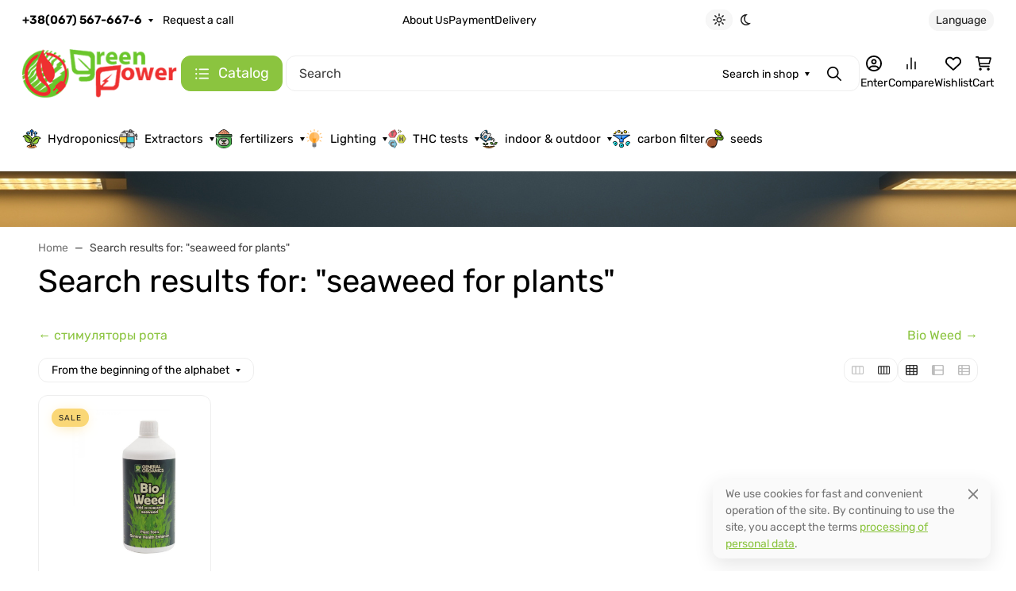

--- FILE ---
content_type: application/javascript
request_url: https://greenpower.in.ua/wa-apps/shop/plugins/buy1click/assets/frontend.bundle.js?v=1.30.4
body_size: 23550
content:
!function(e){var t={};function n(i){if(t[i])return t[i].exports;var a=t[i]={i:i,l:!1,exports:{}};return e[i].call(a.exports,a,a.exports,n),a.l=!0,a.exports}n.m=e,n.c=t,n.d=function(e,t,i){n.o(e,t)||Object.defineProperty(e,t,{configurable:!1,enumerable:!0,get:i})},n.n=function(e){var t=e&&e.__esModule?function(){return e.default}:function(){return e};return n.d(t,"a",t),t},n.o=function(e,t){return Object.prototype.hasOwnProperty.call(e,t)},n.p="",n(n.s=86)}({1:function(e,t){e.exports=jQuery},21:function(e,t,n){var i;
/*!
* global/window.js
* https://github.com/RobinHerbots/Inputmask
* Copyright (c) 2010 - 2018 Robin Herbots
* Licensed under the MIT license (http://www.opensource.org/licenses/mit-license.php)
* Version: 4.0.0
*/void 0===(i=function(){return window}.call(t,n,t,e))||(e.exports=i)},22:function(e,t,n){var i;
/*!
* global/document.js
* https://github.com/RobinHerbots/Inputmask
* Copyright (c) 2010 - 2018 Robin Herbots
* Licensed under the MIT license (http://www.opensource.org/licenses/mit-license.php)
* Version: 4.0.0
*/void 0===(i=function(){return document}.call(t,n,t,e))||(e.exports=i)},86:function(e,t,n){"use strict";Object.defineProperty(t,"__esModule",{value:!0});var i=n(1),a=n.n(i),s=n(87),r=(n.n(s),n(90)),o=(n.n(r),n(91));n.n(o);window.shop_buy1click_jquery=a.a},87:function(e,t,n){var i,a,s,r;
/*!
* jquery.inputmask.js
* https://github.com/RobinHerbots/Inputmask
* Copyright (c) 2010 - 2018 Robin Herbots
* Licensed under the MIT license (http://www.opensource.org/licenses/mit-license.php)
* Version: 4.0.0
*/r=function(e,t){return void 0===e.fn.inputmask&&(e.fn.inputmask=function(n,i){var a,s=this[0];if(void 0===i&&(i={}),"string"==typeof n)switch(n){case"unmaskedvalue":return s&&s.inputmask?s.inputmask.unmaskedvalue():e(s).val();case"remove":return this.each(function(){this.inputmask&&this.inputmask.remove()});case"getemptymask":return s&&s.inputmask?s.inputmask.getemptymask():"";case"hasMaskedValue":return!(!s||!s.inputmask)&&s.inputmask.hasMaskedValue();case"isComplete":return!s||!s.inputmask||s.inputmask.isComplete();case"getmetadata":return s&&s.inputmask?s.inputmask.getmetadata():void 0;case"setvalue":t.setValue(s,i);break;case"option":if("string"!=typeof i)return this.each(function(){if(void 0!==this.inputmask)return this.inputmask.option(i)});if(s&&void 0!==s.inputmask)return s.inputmask.option(i);break;default:return i.alias=n,a=new t(i),this.each(function(){a.mask(this)})}else{if("object"==typeof n)return a=new t(n),void 0===n.mask&&void 0===n.alias?this.each(function(){if(void 0!==this.inputmask)return this.inputmask.option(n);a.mask(this)}):this.each(function(){a.mask(this)});if(void 0===n)return this.each(function(){(a=new t(i)).mask(this)})}}),e.fn.inputmask},a=[n(1),n(88)],void 0===(s="function"==typeof(i=r)?i.apply(t,a):i)||(e.exports=s)},88:function(e,t,n){var i,a,s,r;
/*!
* inputmask.js
* https://github.com/RobinHerbots/Inputmask
* Copyright (c) 2010 - 2018 Robin Herbots
* Licensed under the MIT license (http://www.opensource.org/licenses/mit-license.php)
* Version: 4.0.0
*/r=function(e,t,n,i){var a=navigator.userAgent,s=f("touchstart"),r=/iemobile/i.test(a),o=/iphone/i.test(a)&&!r;function l(t,n,a){if(!(this instanceof l))return new l(t,n,a);this.el=i,this.events={},this.maskset=i,this.refreshValue=!1,!0!==a&&(e.isPlainObject(t)?n=t:(n=n||{},t&&(n.alias=t)),this.opts=e.extend(!0,{},this.defaults,n),this.noMasksCache=n&&n.definitions!==i,this.userOptions=n||{},this.isRTL=this.opts.numericInput,c(this.opts.alias,n,this.opts))}function c(t,n,a){var s=l.prototype.aliases[t];return s?(s.alias&&c(s.alias,i,a),e.extend(!0,a,s),e.extend(!0,a,n),!0):(null===a.mask&&(a.mask=t),!1)}function u(t,n){function a(t,a,s){var r=!1;if(null!==t&&""!==t||((r=null!==s.regex)?t=(t=s.regex).replace(/^(\^)(.*)(\$)$/,"$2"):(r=!0,t=".*")),1===t.length&&!1===s.greedy&&0!==s.repeat&&(s.placeholder=""),s.repeat>0||"*"===s.repeat||"+"===s.repeat){var o="*"===s.repeat?0:"+"===s.repeat?1:s.repeat;t=s.groupmarker[0]+t+s.groupmarker[1]+s.quantifiermarker[0]+o+","+s.repeat+s.quantifiermarker[1]}var c,u=r?"regex_"+s.regex:s.numericInput?t.split("").reverse().join(""):t;return l.prototype.masksCache[u]===i||!0===n?(c={mask:t,maskToken:l.prototype.analyseMask(t,r,s),validPositions:{},_buffer:i,buffer:i,tests:{},excludes:{},metadata:a,maskLength:i},!0!==n&&(l.prototype.masksCache[u]=c,c=e.extend(!0,{},l.prototype.masksCache[u]))):c=e.extend(!0,{},l.prototype.masksCache[u]),c}if(e.isFunction(t.mask)&&(t.mask=t.mask(t)),e.isArray(t.mask)){if(t.mask.length>1){if(null===t.keepStatic){t.keepStatic="auto";for(var s=0;s<t.mask.length;s++)if(t.mask[s].charAt(0)!==t.mask[0].charAt(0)){t.keepStatic=!0;break}}var r=t.groupmarker[0];return e.each(t.isRTL?t.mask.reverse():t.mask,function(n,a){r.length>1&&(r+=t.groupmarker[1]+t.alternatormarker+t.groupmarker[0]),a.mask===i||e.isFunction(a.mask)?r+=a:r+=a.mask}),a(r+=t.groupmarker[1],t.mask,t)}t.mask=t.mask.pop()}return t.mask&&t.mask.mask!==i&&!e.isFunction(t.mask.mask)?a(t.mask.mask,t.mask,t):a(t.mask,t.mask,t)}function f(e){var t=n.createElement("input"),i="on"+e,a=i in t;return a||(t.setAttribute(i,"return;"),a="function"==typeof t[i]),t=null,a}function d(a,c,u){c=c||this.maskset,u=u||this.opts;var p,h,v,m,g=this,k=this.el,b=this.isRTL,y=!1,C=!1,x=!1,_=!1;function w(e,t,n,a,s){var r=u.greedy;s&&(u.greedy=!1),t=t||0;var o,l,c,f=[],d=0,p=j();do{if(!0===e&&P().validPositions[d])l=(c=s&&!0===P().validPositions[d].match.optionality&&P().validPositions[d+1]===i&&(!0===P().validPositions[d].generatedInput||P().validPositions[d].input==u.skipOptionalPartCharacter&&d>0)?O(d,q(d,o,d-1)):P().validPositions[d]).match,o=c.locator.slice(),f.push(!0===n?c.input:!1===n?l.nativeDef:U(d,l));else{l=(c=M(d,o,d-1)).match,o=c.locator.slice();var h=!0!==a&&(!1!==u.jitMasking?u.jitMasking:l.jit);!1===h||h===i||d<p||"number"==typeof h&&isFinite(h)&&h>d?f.push(!1===n?l.nativeDef:U(d,l)):l.jit&&l.optionalQuantifier}"auto"===u.keepStatic&&l.newBlockMarker&&null!==l.fn&&(u.keepStatic=d-1),d++}while((v===i||d<v)&&(null!==l.fn||""!==l.def)||t>d);return""===f[f.length-1]&&f.pop(),!1===n&&P().maskLength!==i||(P().maskLength=d-1),u.greedy=r,f}function P(){return c}function E(e){var t=P();t.buffer=i,!0!==e&&(t.validPositions={},t.p=0)}function j(e,t,n){var a=-1,s=-1,r=n||P().validPositions;for(var o in e===i&&(e=-1),r){var l=parseInt(o);r[l]&&(t||!0!==r[l].generatedInput)&&(l<=e&&(a=l),l>=e&&(s=l))}return-1===a||a==e?s:-1==s?a:e-a<s-e?a:s}function A(e){var t=e.locator[e.alternation];return"string"==typeof t&&t.length>0&&(t=t.split(",")[0]),t!==i?t.toString():""}function S(e,t){var n=(e.alternation!=i?e.mloc[A(e)]:e.locator).join("");if(""!==n)for(;n.length<t;)n+="0";return n}function O(e,t){for(var n,a,s,r=S(T(e=e>0?e-1:0)),o=0;o<t.length;o++){var l=t[o];n=S(l,r.length);var c=Math.abs(n-r);(a===i||""!==n&&c<a||s&&s.match.optionality&&"master"===s.match.newBlockMarker&&(!l.match.optionality||!l.match.newBlockMarker)||s&&s.match.optionalQuantifier&&!l.match.optionalQuantifier)&&(a=c,s=l)}return s}function M(e,t,n){return P().validPositions[e]||O(e,q(e,t?t.slice():t,n))}function T(e,t){return P().validPositions[e]?P().validPositions[e]:(t||q(e))[0]}function D(e,t){for(var n=!1,i=q(e),a=0;a<i.length;a++)if(i[a].match&&i[a].match.def===t){n=!0;break}return n}function q(t,n,a){var s,r=P().maskToken,o=n?a:0,l=n?n.slice():[0],c=[],f=!1,d=n?n.join(""):"";function p(n,a,r,l){function h(r,l,v){function m(t,n){var i=0===e.inArray(t,n.matches);return i||e.each(n.matches,function(e,a){if(!0===a.isQuantifier?i=m(t,n.matches[e-1]):!0===a.isOptional?i=m(t,a):!0===a.isAlternate&&(i=m(t,a)),i)return!1}),i}function g(t,n,a){var s,r;if((P().tests[t]||P().validPositions[t])&&e.each(P().tests[t]||[P().validPositions[t]],function(e,t){if(t.mloc[n])return s=t,!1;var o=a!==i?a:t.alternation,l=t.locator[o]!==i?t.locator[o].toString().indexOf(n):-1;(r===i||l<r)&&-1!==l&&(s=t,r=l)}),s){var o=s.locator[s.alternation];return(s.mloc[n]||s.mloc[o]||s.locator).slice((a!==i?a:s.alternation)+1)}return a!==i?g(t,n):i}function k(e,t){function n(e){for(var t,n,i=[],a=0,s=e.length;a<s;a++)if("-"===e.charAt(a))for(n=e.charCodeAt(a+1);++t<n;)i.push(String.fromCharCode(t));else t=e.charCodeAt(a),i.push(e.charAt(a));return i.join("")}return u.regex&&null!==e.match.fn&&null!==t.match.fn?-1!==n(t.match.def.replace(/[\[\]]/g,"")).indexOf(n(e.match.def.replace(/[\[\]]/g,""))):e.match.def===t.match.nativeDef}function b(e,t){if(t===i||e.alternation===t.alternation&&-1===e.locator[e.alternation].toString().indexOf(t.locator[t.alternation])){e.mloc=e.mloc||{};var n=e.locator[e.alternation];if(n!==i){if("string"==typeof n&&(n=n.split(",")[0]),e.mloc[n]===i&&(e.mloc[n]=e.locator.slice()),t!==i){for(var a in t.mloc)"string"==typeof a&&(a=a.split(",")[0]),e.mloc[a]===i&&(e.mloc[a]=t.mloc[a]);e.locator[e.alternation]=Object.keys(e.mloc).join(",")}return!0}e.alternation=i}return!1}if(o>5e3)throw"Inputmask: There is probably an error in your mask definition or in the code. Create an issue on github with an example of the mask you are using. "+P().mask;if(o===t&&r.matches===i)return c.push({match:r,locator:l.reverse(),cd:d,mloc:{}}),!0;if(r.matches!==i){if(r.isGroup&&v!==r){if(r=h(n.matches[e.inArray(r,n.matches)+1],l,v))return!0}else if(r.isOptional){var y=r;if(r=p(r,a,l,v)){if(e.each(c,function(e,t){t.match.optionality=!0}),s=c[c.length-1].match,v!==i||!m(s,y))return!0;f=!0,o=t}}else if(r.isAlternator){var C,x=r,_=[],w=c.slice(),E=l.length,j=a.length>0?a.shift():-1;if(-1===j||"string"==typeof j){var A,S=o,O=a.slice(),M=[];if("string"==typeof j)M=j.split(",");else for(A=0;A<x.matches.length;A++)M.push(A.toString());if(P().excludes[t]){for(var T=M.slice(),D=0,q=P().excludes[t].length;D<q;D++)M.splice(M.indexOf(P().excludes[t][D].toString()),1);0===M.length&&(P().excludes[t]=i,M=T)}(!0===u.keepStatic||isFinite(parseInt(u.keepStatic))&&S>=u.keepStatic)&&(M=M.slice(0,1));for(var G=!1,N=0;N<M.length;N++){A=parseInt(M[N]),c=[],a="string"==typeof j&&g(o,A,E)||O.slice(),x.matches[A]&&h(x.matches[A],[A].concat(l),v)?r=!0:0===N&&(G=!0),C=c.slice(),o=S,c=[];for(var B=0;B<C.length;B++){var I=C[B],L=!1;I.match.jit=I.match.jit||G,I.alternation=I.alternation||E,b(I);for(var F=0;F<_.length;F++){var R=_[F];if("string"!=typeof j||I.alternation!==i&&-1!==e.inArray(I.locator[I.alternation].toString(),M)){if(I.match.nativeDef===R.match.nativeDef){L=!0,b(R,I);break}if(k(I,R)){b(I,R)&&(L=!0,_.splice(_.indexOf(R),0,I));break}if(k(R,I)){b(R,I);break}if(Q=R,null===(W=I).match.fn&&null!==Q.match.fn&&Q.match.fn.test(W.match.def,P(),t,!1,u,!1)){b(I,R)&&(L=!0,_.splice(_.indexOf(R),0,I));break}}}L||_.push(I)}}c=w.concat(_),o=t,f=c.length>0,r=_.length>0,a=O.slice()}else r=h(x.matches[j]||n.matches[j],[j].concat(l),v);if(r)return!0}else if(r.isQuantifier&&v!==n.matches[e.inArray(r,n.matches)-1])for(var H=r,K=a.length>0?a.shift():0;K<(isNaN(H.quantifier.max)?K+1:H.quantifier.max)&&o<=t;K++){var V=n.matches[e.inArray(H,n.matches)-1];if(r=h(V,[K].concat(l),V)){if((s=c[c.length-1].match).optionalQuantifier=K>H.quantifier.min-1,s.jit=K+V.matches.indexOf(s)>=H.quantifier.jit,m(s,V)&&K>H.quantifier.min-1){f=!0,o=t;break}if(H.quantifier.jit!==i&&isNaN(H.quantifier.max)&&s.optionalQuantifier&&P().validPositions[t-1]===i){c.pop(),f=!0,o=t,d=i;break}return!0}}else if(r=p(r,a,l,v))return!0}else o++;var W,Q}for(var v=a.length>0?a.shift():0;v<n.matches.length;v++)if(!0!==n.matches[v].isQuantifier){var m=h(n.matches[v],[v].concat(r),l);if(m&&o===t)return m;if(o>t)break}}if(t>-1){if(n===i){for(var h,v=t-1;(h=P().validPositions[v]||P().tests[v])===i&&v>-1;)v--;h!==i&&v>-1&&(l=function(t,n){var a=[];return e.isArray(n)||(n=[n]),n.length>0&&(n[0].alternation===i?0===(a=O(t,n.slice()).locator.slice()).length&&(a=n[0].locator.slice()):e.each(n,function(e,t){if(""!==t.def)if(0===a.length)a=t.locator.slice();else for(var n=0;n<a.length;n++)t.locator[n]&&-1===a[n].toString().indexOf(t.locator[n])&&(a[n]+=","+t.locator[n])})),a}(v,h),d=l.join(""),o=v)}if(P().tests[t]&&P().tests[t][0].cd===d)return P().tests[t];for(var m=l.shift();m<r.length&&!(p(r[m],l,[m])&&o===t||o>t);m++);}return(0===c.length||f)&&c.push({match:{fn:null,optionality:!1,casing:null,def:"",placeholder:""},locator:[],mloc:{},cd:d}),n!==i&&P().tests[t]?e.extend(!0,[],c):(P().tests[t]=e.extend(!0,[],c),P().tests[t])}function G(){return P()._buffer===i&&(P()._buffer=w(!1,1),P().buffer===i&&(P().buffer=P()._buffer.slice())),P()._buffer}function N(e){return P().buffer!==i&&!0!==e||(P().buffer=w(!0,j(),!0)),P().buffer}function B(e,t,n){var a,s;if(!0===e)E(),e=0,t=n.length;else for(a=e;a<t;a++)delete P().validPositions[a];for(s=e,a=e;a<t;a++)if(E(!0),n[a]!==u.skipOptionalPartCharacter){var r=F(s,n[a],!0,!0);!1!==r&&(E(!0),s=r.caret!==i?r.caret:r.pos+1)}}function I(t,n,a){for(var s,r=u.greedy?n:n.slice(0,1),o=!1,l=a!==i?a.split(","):[],c=0;c<l.length;c++)-1!==(s=t.indexOf(l[c]))&&t.splice(s,1);for(var f=0;f<t.length;f++)if(-1!==e.inArray(t[f],r)){o=!0;break}return o}function L(t,n,a,s,r){var o,l,c,u,f,d,p,h=e.extend(!0,{},P().validPositions),v=!1,m=r!==i?r:j();if(-1===m&&r===i)l=(u=T(o=0)).alternation;else for(;m>=0;m--)if((c=P().validPositions[m])&&c.alternation!==i){if(u&&u.locator[c.alternation]!==c.locator[c.alternation])break;o=m,l=P().validPositions[o].alternation,u=c}if(l!==i){p=parseInt(o),P().excludes[p]=P().excludes[p]||[],!0!==t&&P().excludes[p].push(A(u));var g=[],k=0;for(f=p;f<j(i,!0)+1;f++)(d=P().validPositions[f])&&!0!==d.generatedInput?g.push(d.input):f<t&&k++,delete P().validPositions[f];for(;P().excludes[p]&&P().excludes[p].length<10;){var b=-1*k,y=g.slice();for(P().tests[p]=i,E(!0),v=!0;y.length>0;){var C=y.shift();if(!(v=F(j(i,!0)+1,C,!1,s,!0)))break}if(v&&n!==i){var x=j(t)+1;for(f=p;f<j()+1;f++)((d=P().validPositions[f])===i||null==d.match.fn)&&f<t+b&&b++;v=F((t+=b)>x?x:t,n,a,s,!0)}if(v)break;if(E(),u=T(p),P().validPositions=e.extend(!0,{},h),!P().excludes[p]){v=L(t,n,a,s,p-1);break}var _=A(u);if(-1!==P().excludes[p].indexOf(_)){v=L(t,n,a,s,p-1);break}for(P().excludes[p].push(_),f=p;f<j(i,!0)+1;f++)delete P().validPositions[f]}}return P().excludes[p]=i,v}function F(t,n,a,s,r,o){function c(e){return b?e.begin-e.end>1||e.begin-e.end==1:e.end-e.begin>1||e.end-e.begin==1}a=!0===a;var f=t;function d(n,a,r){var o=!1;return e.each(q(n),function(f,d){var p=d.match;if(N(!0),!1!==(o=null!=p.fn?p.fn.test(a,P(),n,r,u,c(t)):(a===p.def||a===u.skipOptionalPartCharacter)&&""!==p.def&&{c:U(n,p,!0)||p.def,pos:n})){var h=o.c!==i?o.c:a,v=n;return h=h===u.skipOptionalPartCharacter&&null===p.fn?U(n,p,!0)||p.def:h,o.remove!==i&&(e.isArray(o.remove)||(o.remove=[o.remove]),e.each(o.remove.sort(function(e,t){return t-e}),function(e,t){H({begin:t,end:t+1})})),o.insert!==i&&(e.isArray(o.insert)||(o.insert=[o.insert]),e.each(o.insert.sort(function(e,t){return e-t}),function(e,t){F(t.pos,t.c,!0,s)})),!0!==o&&o.pos!==i&&o.pos!==n&&(v=o.pos),(!0===o||o.pos!==i||o.c!==i)&&(H(t,e.extend({},d,{input:function(t,n,i){switch(u.casing||n.casing){case"upper":t=t.toUpperCase();break;case"lower":t=t.toLowerCase();break;case"title":var a=P().validPositions[i-1];t=0===i||a&&a.input===String.fromCharCode(l.keyCode.SPACE)?t.toUpperCase():t.toLowerCase();break;default:if(e.isFunction(u.casing)){var s=Array.prototype.slice.call(arguments);s.push(P().validPositions),t=u.casing.apply(this,s)}}return t}(h,p,v)}),s,v)||(o=!1),!1)}}),o}t.begin!==i&&(f=b?t.end:t.begin);var p=!0,h=e.extend(!0,{},P().validPositions);if(e.isFunction(u.preValidation)&&!a&&!0!==s&&!0!==o&&(p=u.preValidation(N(),f,n,c(t),u,P())),!0===p){if(R(i,f,!0),(v===i||f<v)&&(p=d(f,n,a),(!a||!0===s)&&!1===p&&!0!==o)){var m=P().validPositions[f];if(!m||null!==m.match.fn||m.match.def!==n&&n!==u.skipOptionalPartCharacter){if((u.insertMode||P().validPositions[V(f)]===i)&&!K(f,!0))for(var g=f+1,k=V(f);g<=k;g++)if(!1!==(p=d(g,n,a))){p=R(f,p.pos!==i?p.pos:g)||p,f=g;break}}else p={caret:V(f)}}!1!==p||!1===u.keepStatic||null!=u.regex&&!ie(N())||a||!0===r||(p=L(f,n,a,s)),!0===p&&(p={pos:f})}if(e.isFunction(u.postValidation)&&!1!==p&&!a&&!0!==s&&!0!==o){var y=u.postValidation(N(!0),p,u);if(y!==i){if(y.refreshFromBuffer&&y.buffer){var C=y.refreshFromBuffer;B(!0===C?C:C.start,C.end,y.buffer)}p=!0===y?p:y}}return p&&p.pos===i&&(p.pos=f),!1!==p&&!0!==o||(E(!0),P().validPositions=e.extend(!0,{},h)),p}function R(t,n,a){var s;if(t===i)for(t=n-1;t>0&&!P().validPositions[t];t--);for(var r=t;r<n;r++)if(P().validPositions[r]===i&&!K(r,!0)&&(0==r?T(r):P().validPositions[r-1])){var o=q(r).slice();""===o[o.length-1].match.def&&o.pop();var l=O(r,o);if((l=e.extend({},l,{input:U(r,l.match,!0)||l.match.def})).generatedInput=!0,H(r,l,!0),!0!==a){var c=P().validPositions[n].input;P().validPositions[n]=i,s=F(n,c,!0,!0)}}return s}function H(t,n,a,s){function r(e,t,n){var a=t[e];if(a!==i&&(null===a.match.fn&&!0!==a.match.optionality||a.input===u.radixPoint)){var s=n.begin<=e-1?t[e-1]&&null===t[e-1].match.fn&&t[e-1]:t[e-1],r=n.end>e+1?t[e+1]&&null===t[e+1].match.fn&&t[e+1]:t[e+1];return s&&r}return!1}var o=t.begin!==i?t.begin:t,l=t.end!==i?t.end:t;if(t.begin>t.end&&(o=t.end,l=t.begin),s=s!==i?s:o,o!==l||u.insertMode&&P().validPositions[s]!==i&&a===i){var c=e.extend(!0,{},P().validPositions),f=j(i,!0);for(P().p=o,m=f;m>=o;m--)P().validPositions[m]&&"+"===P().validPositions[m].match.nativeDef&&(u.isNegative=!1),delete P().validPositions[m];var d=!0,p=s,h=(P().validPositions,!1),v=p,m=p;for(n&&(P().validPositions[s]=e.extend(!0,{},n),v++,p++,o<l&&m++);m<=f;m++){var g=c[m];if(g!==i&&(m>=l||m>=o&&!0!==g.generatedInput&&r(m,c,{begin:o,end:l}))){for(;""!==T(v).match.def;){if(!1===h&&c[v]&&c[v].match.nativeDef===g.match.nativeDef)P().validPositions[v]=e.extend(!0,{},c[v]),P().validPositions[v].input=g.input,R(i,v,!0),p=v+1,d=!0;else if(D(v,g.match.def)){var k=F(v,g.input,!0,!0);d=!1!==k,p=k.caret||k.insert?j():v+1,h=!0}else if(!(d=!0===g.generatedInput||g.input===u.radixPoint&&!0===u.numericInput)&&""===T(v).match.def)break;if(d)break;v++}""==T(v).match.def&&(d=!1),v=p}if(!d)break}if(!d)return P().validPositions=e.extend(!0,{},c),E(!0),!1}else n&&(P().validPositions[s]=e.extend(!0,{},n));return E(!0),!0}function K(e,t){var n=M(e).match;if(""===n.def&&(n=T(e).match),null!=n.fn)return n.fn;if(!0!==t&&e>-1){var i=q(e);return i.length>1+(""===i[i.length-1].match.def?1:0)}return!1}function V(e,t){for(var n=e+1;""!==T(n).match.def&&(!0===t&&(!0!==T(n).match.newBlockMarker||!K(n))||!0!==t&&!K(n));)n++;return n}function W(e,t){var n,i=e;if(i<=0)return 0;for(;--i>0&&(!0===t&&!0!==T(i).match.newBlockMarker||!0!==t&&!K(i)&&((n=q(i)).length<2||2===n.length&&""===n[1].match.def)););return i}function Q(t,n,a,s,r){if(s&&e.isFunction(u.onBeforeWrite)){var o=u.onBeforeWrite.call(g,s,n,a,u);if(o){if(o.refreshFromBuffer){var l=o.refreshFromBuffer;B(!0===l?l:l.start,l.end,o.buffer||n),n=N(!0)}a!==i&&(a=o.caret!==i?o.caret:a)}}if(t!==i&&(t.inputmask._valueSet(n.join("")),a===i||s!==i&&"blur"===s.type?re(t,a,0===n.length):ee(t,a),!0===r)){var c=e(t),f=t.inputmask._valueGet();C=!0,c.trigger("input"),setTimeout(function(){f===G().join("")?c.trigger("cleared"):!0===ie(n)&&c.trigger("complete")},0)}}function U(t,n,a){if((n=n||T(t).match).placeholder!==i||!0===a)return e.isFunction(n.placeholder)?n.placeholder(u):n.placeholder;if(null===n.fn){if(t>-1&&P().validPositions[t]===i){var s,r=q(t),o=[];if(r.length>1+(""===r[r.length-1].match.def?1:0))for(var l=0;l<r.length;l++)if(!0!==r[l].match.optionality&&!0!==r[l].match.optionalQuantifier&&(null===r[l].match.fn||s===i||!1!==r[l].match.fn.test(s.match.def,P(),t,!0,u))&&(o.push(r[l]),null===r[l].match.fn&&(s=r[l]),o.length>1&&/[0-9a-bA-Z]/.test(o[0].match.def)))return u.placeholder.charAt(t%u.placeholder.length)}return n.def}return u.placeholder.charAt(t%u.placeholder.length)}var z,$={on:function(t,n,a){var c=function(t){var n=this;if(n.inputmask===i&&"FORM"!==this.nodeName){var c=e.data(n,"_inputmask_opts");c?new l(c).mask(n):$.off(n)}else{if("setvalue"===t.type||"FORM"===this.nodeName||!(n.disabled||n.readOnly&&!("keydown"===t.type&&t.ctrlKey&&67===t.keyCode||!1===u.tabThrough&&t.keyCode===l.keyCode.TAB))){switch(t.type){case"input":if(!0===C)return C=!1,t.preventDefault();if(s){var f=arguments;return setTimeout(function(){a.apply(n,f),ee(n,n.inputmask.caretPos,i,!0)},0),!1}break;case"keydown":y=!1,C=!1;break;case"keypress":if(!0===y)return t.preventDefault();y=!0;break;case"click":if(r||o)return f=arguments,setTimeout(function(){a.apply(n,f)},0),!1}var d=a.apply(n,arguments);return!1===d&&(t.preventDefault(),t.stopPropagation()),d}t.preventDefault()}};t.inputmask.events[n]=t.inputmask.events[n]||[],t.inputmask.events[n].push(c),-1!==e.inArray(n,["submit","reset"])?null!==t.form&&e(t.form).on(n,c):e(t).on(n,c)},off:function(t,n){var i;t.inputmask&&t.inputmask.events&&(n?(i=[])[n]=t.inputmask.events[n]:i=t.inputmask.events,e.each(i,function(n,i){for(;i.length>0;){var a=i.pop();-1!==e.inArray(n,["submit","reset"])?null!==t.form&&e(t.form).off(n,a):e(t).off(n,a)}delete t.inputmask.events[n]}))}},X={keydownEvent:function(t){var n=this,i=e(n),a=t.keyCode,s=ee(n);if(a===l.keyCode.BACKSPACE||a===l.keyCode.DELETE||o&&a===l.keyCode.BACKSPACE_SAFARI||t.ctrlKey&&a===l.keyCode.X&&!f("cut"))t.preventDefault(),ae(n,a,s),Q(n,N(!0),P().p,t,n.inputmask._valueGet()!==N().join(""));else if(a===l.keyCode.END||a===l.keyCode.PAGE_DOWN){t.preventDefault();var r=V(j());u.insertMode||r!==P().maskLength||t.shiftKey||r--,ee(n,t.shiftKey?s.begin:r,r,!0)}else a===l.keyCode.HOME&&!t.shiftKey||a===l.keyCode.PAGE_UP?(t.preventDefault(),ee(n,0,t.shiftKey?s.begin:0,!0)):(u.undoOnEscape&&a===l.keyCode.ESCAPE||90===a&&t.ctrlKey)&&!0!==t.altKey?(Z(n,!0,!1,p.split("")),i.trigger("click")):a!==l.keyCode.INSERT||t.shiftKey||t.ctrlKey?!0===u.tabThrough&&a===l.keyCode.TAB?(!0===t.shiftKey?(null===T(s.begin).match.fn&&(s.begin=V(s.begin)),s.end=W(s.begin,!0),s.begin=W(s.end,!0)):(s.begin=V(s.begin,!0),s.end=V(s.begin,!0),s.end<P().maskLength&&s.end--),s.begin<P().maskLength&&(t.preventDefault(),ee(n,s.begin,s.end))):t.shiftKey||!1===u.insertMode&&(a===l.keyCode.RIGHT?setTimeout(function(){var e=ee(n);ee(n,e.begin)},0):a===l.keyCode.LEFT&&setTimeout(function(){var e=ee(n);ee(n,b?e.begin+1:e.begin-1)},0)):(u.insertMode=!u.insertMode,ee(n,u.insertMode||s.begin!==P().maskLength?s.begin:s.begin-1));u.onKeyDown.call(this,t,N(),ee(n).begin,u),x=-1!==e.inArray(a,u.ignorables)},keypressEvent:function(t,n,a,s,r){var o=this,c=e(o),f=t.which||t.charCode||t.keyCode;if(!(!0===n||t.ctrlKey&&t.altKey)&&(t.ctrlKey||t.metaKey||x))return f===l.keyCode.ENTER&&p!==N().join("")&&(p=N().join(""),setTimeout(function(){c.trigger("change")},0)),!0;if(f){46===f&&!1===t.shiftKey&&""!==u.radixPoint&&(f=u.radixPoint.charCodeAt(0));var d,h=n?{begin:r,end:r}:ee(o),v=String.fromCharCode(f),m=0;if(u._radixDance&&u.numericInput){var g=N().indexOf(u.radixPoint.charAt(0))+1;h.begin<=g&&(f===u.radixPoint.charCodeAt(0)&&(m=1),h.begin-=1,h.end-=1)}P().writeOutBuffer=!0;var k=F(h,v,s);if(!1!==k&&(E(!0),d=k.caret!==i?k.caret:V(k.pos.begin?k.pos.begin:k.pos),P().p=d),d=(u.numericInput&&k.caret===i?W(d):d)+m,!1!==a&&(setTimeout(function(){u.onKeyValidation.call(o,f,k,u)},0),P().writeOutBuffer&&!1!==k)){var b=N();Q(o,b,d,t,!0!==n)}if(t.preventDefault(),n)return!1!==k&&(k.forwardPosition=d),k}},pasteEvent:function(n){var i,a=n.originalEvent||n,s=(e(this),this.inputmask._valueGet(!0)),r=ee(this);b&&(i=r.end,r.end=r.begin,r.begin=i);var o=s.substr(0,r.begin),l=s.substr(r.end,s.length);if(o===(b?G().reverse():G()).slice(0,r.begin).join("")&&(o=""),l===(b?G().reverse():G()).slice(r.end).join("")&&(l=""),t.clipboardData&&t.clipboardData.getData)s=o+t.clipboardData.getData("Text")+l;else{if(!a.clipboardData||!a.clipboardData.getData)return!0;s=o+a.clipboardData.getData("text/plain")+l}var c=s;if(e.isFunction(u.onBeforePaste)){if(!1===(c=u.onBeforePaste.call(g,s,u)))return n.preventDefault();c||(c=s)}return Z(this,!1,!1,c.toString().split("")),Q(this,N(),V(j()),n,p!==N().join("")),n.preventDefault()},inputFallBackEvent:function(t){var n=this,i=n.inputmask._valueGet();if(N().join("")!==i){var a=ee(n);if(i=function(e,t,n){if(r){var i=t.replace(N().join(""),"");if(1===i.length){var a=t.split("");a.splice(n.begin,0,i),t=a.join("")}}return t}(0,i=function(e,t,n){return"."===t.charAt(n.begin-1)&&""!==u.radixPoint&&((t=t.split(""))[n.begin-1]=u.radixPoint.charAt(0),t=t.join("")),t}(0,i,a),a),N().join("")!==i){var s=N().join(""),c=!u.numericInput&&i.length>s.length?-1:0,f=i.substr(0,a.begin),d=i.substr(a.begin),p=s.substr(0,a.begin+c),h=s.substr(a.begin+c),v=a,m="",g=!1;if(f!==p){for(var k=(g=f.length>=p.length)?f.length:p.length,b=0;f.charAt(b)===p.charAt(b)&&b<k;b++);g&&(0===c&&(v.begin=b),m+=f.slice(b,v.end))}if(d!==h&&(d.length>h.length?m+=d.slice(0,1):d.length<h.length&&(v.end+=h.length-d.length,g||""===u.radixPoint||""!==d||f.charAt(v.begin+c-1)!==u.radixPoint||(v.begin--,m=u.radixPoint))),Q(n,N(),{begin:v.begin+c,end:v.end+c}),m.length>0)e.each(m.split(""),function(t,i){var a=new e.Event("keypress");a.which=i.charCodeAt(0),x=!1,X.keypressEvent.call(n,a)});else{v.begin===v.end-1&&(v.begin=W(v.begin+1),v.begin===v.end-1?ee(n,v.begin):ee(n,v.begin,v.end));var y=new e.Event("keydown");y.keyCode=u.numericInput?l.keyCode.BACKSPACE:l.keyCode.DELETE,X.keydownEvent.call(n,y),o||!1!==u.insertMode||ee(n,ee(n).begin-1)}t.preventDefault()}}},beforeInputEvent:function(t){if(t.cancelable){var n=this;switch(t.inputType){case"insertText":return e.each(t.data.split(""),function(t,i){var a=new e.Event("keypress");a.which=i.charCodeAt(0),x=!1,X.keypressEvent.call(n,a)}),t.preventDefault();case"deleteContentBackward":return(i=new e.Event("keydown")).keyCode=l.keyCode.BACKSPACE,X.keydownEvent.call(n,i),t.preventDefault();case"deleteContentForward":var i;return(i=new e.Event("keydown")).keyCode=l.keyCode.DELETE,X.keydownEvent.call(n,i),t.preventDefault()}}},setValueEvent:function(t){this.inputmask.refreshValue=!1;var n=(n=t&&t.detail?t.detail[0]:arguments[1])||this.inputmask._valueGet(!0);e.isFunction(u.onBeforeMask)&&(n=u.onBeforeMask.call(g,n,u)||n),Z(this,!0,!1,n=n.split("")),p=N().join(""),(u.clearMaskOnLostFocus||u.clearIncomplete)&&this.inputmask._valueGet()===G().join("")&&this.inputmask._valueSet("")},focusEvent:function(e){var t=this.inputmask._valueGet();u.showMaskOnFocus&&(!u.showMaskOnHover||u.showMaskOnHover&&""===t)&&(this.inputmask._valueGet()!==N().join("")?Q(this,N(),V(j())):!1===_&&ee(this,V(j()))),!0===u.positionCaretOnTab&&!1===_&&X.clickEvent.apply(this,[e,!0]),p=N().join("")},mouseleaveEvent:function(e){if(_=!1,u.clearMaskOnLostFocus&&n.activeElement!==this){var t=N().slice(),i=this.inputmask._valueGet();i!==this.getAttribute("placeholder")&&""!==i&&(-1===j()&&i===G().join("")?t=[]:ne(t),Q(this,t))}},clickEvent:function(t,a){var s=this;setTimeout(function(){if(n.activeElement===s){var t=ee(s);if(a&&(b?t.end=t.begin:t.begin=t.end),t.begin===t.end)switch(u.positionCaretOnClick){case"none":break;case"select":ee(s,0,N().length);break;case"ignore":ee(s,V(j()));break;case"radixFocus":if(function(t){if(""!==u.radixPoint){var n=P().validPositions;if(n[t]===i||n[t].input===U(t)){if(t<V(-1))return!0;var a=e.inArray(u.radixPoint,N());if(-1!==a){for(var s in n)if(a<s&&n[s].input!==U(s))return!1;return!0}}}return!1}(t.begin)){var r=N().join("").indexOf(u.radixPoint);ee(s,u.numericInput?V(r):r);break}default:var o=t.begin,l=j(o,!0),c=V(l);if(o<c)ee(s,K(o,!0)||K(o-1,!0)?o:V(o));else{var f=P().validPositions[l],d=M(c,f?f.match.locator:i,f),p=U(c,d.match);if(""!==p&&N()[c]!==p&&!0!==d.match.optionalQuantifier&&!0!==d.match.newBlockMarker||!K(c,u.keepStatic)&&d.match.def===p){var h=V(c);(o>=h||o===c)&&(c=h)}ee(s,c)}}}},0)},cutEvent:function(i){e(this);var a=ee(this),s=i.originalEvent||i,r=t.clipboardData||s.clipboardData,o=b?N().slice(a.end,a.begin):N().slice(a.begin,a.end);r.setData("text",b?o.reverse().join(""):o.join("")),n.execCommand&&n.execCommand("copy"),ae(this,l.keyCode.DELETE,a),Q(this,N(),P().p,i,p!==N().join(""))},blurEvent:function(t){var n=e(this);if(this.inputmask){var a=this.inputmask._valueGet(),s=N().slice();""===a&&m===i||(u.clearMaskOnLostFocus&&(-1===j()&&a===G().join("")?s=[]:ne(s)),!1===ie(s)&&(setTimeout(function(){n.trigger("incomplete")},0),u.clearIncomplete&&(E(),s=u.clearMaskOnLostFocus?[]:G().slice())),Q(this,s,i,t)),p!==N().join("")&&(p=s.join(""),n.trigger("change"))}},mouseenterEvent:function(e){_=!0,n.activeElement!==this&&u.showMaskOnHover&&this.inputmask._valueGet()!==N().join("")&&Q(this,N())},submitEvent:function(e){p!==N().join("")&&h.trigger("change"),u.clearMaskOnLostFocus&&-1===j()&&k.inputmask._valueGet&&k.inputmask._valueGet()===G().join("")&&k.inputmask._valueSet(""),u.clearIncomplete&&!1===ie(N())&&k.inputmask._valueSet(""),u.removeMaskOnSubmit&&(k.inputmask._valueSet(k.inputmask.unmaskedvalue(),!0),setTimeout(function(){Q(k,N())},0))},resetEvent:function(e){k.inputmask.refreshValue=!0,setTimeout(function(){h.trigger("setvalue")},0)}};function Z(t,n,a,s,r){var o=this||t.inputmask,c=s.slice(),f="",d=-1,p=i;if(E(),a||!0===u.autoUnmask)d=V(d);else{var h=G().slice(0,V(-1)).join(""),v=c.join("").match(new RegExp("^"+l.escapeRegex(h),"g"));v&&v.length>0&&(c.splice(0,v.length*h.length),d=V(d))}-1===d?(P().p=V(d),d=0):P().p=d,o.caretPos={begin:d},e.each(c,function(n,s){if(s!==i)if(P().validPositions[n]===i&&c[n]===U(n)&&K(n,!0)&&!1===F(n,c[n],!0,i,i,!0))P().p++;else{var r=new e.Event("_checkval");r.which=s.charCodeAt(0),f+=s;var l=j(i,!0);!function(e,t){return-1!==w(!0,0,!1).slice(e,V(e)).join("").replace(/'/g,"").indexOf(t)&&!K(e)&&(T(e).match.nativeDef===t.charAt(0)||null===T(e).match.fn&&T(e).match.nativeDef==="'"+t.charAt(0)||" "===T(e).match.nativeDef&&(T(e+1).match.nativeDef===t.charAt(0)||null===T(e+1).match.fn&&T(e+1).match.nativeDef==="'"+t.charAt(0)))}(d,f)?(p=X.keypressEvent.call(t,r,!0,!1,a,o.caretPos.begin))&&(d=o.caretPos.begin+1,f=""):p=X.keypressEvent.call(t,r,!0,!1,a,l+1),p&&(Q(i,N(),p.forwardPosition,r,!1),o.caretPos={begin:p.forwardPosition,end:p.forwardPosition})}}),n&&Q(t,N(),p?p.forwardPosition:i,r||new e.Event("checkval"),r&&"input"===r.type)}function J(t){if(t){if(t.inputmask===i)return t.value;t.inputmask&&t.inputmask.refreshValue&&X.setValueEvent.call(t)}var n=[],a=P().validPositions;for(var s in a)a[s].match&&null!=a[s].match.fn&&n.push(a[s].input);var r=0===n.length?"":(b?n.reverse():n).join("");if(e.isFunction(u.onUnMask)){var o=(b?N().slice().reverse():N()).join("");r=u.onUnMask.call(g,o,r,u)}return r}function Y(e){return!b||"number"!=typeof e||u.greedy&&""===u.placeholder||!k||(e=k.inputmask._valueGet().length-e),e}function ee(a,s,r,l){var c;if(s===i)return a.setSelectionRange?(s=a.selectionStart,r=a.selectionEnd):t.getSelection?(c=t.getSelection().getRangeAt(0)).commonAncestorContainer.parentNode!==a&&c.commonAncestorContainer!==a||(s=c.startOffset,r=c.endOffset):n.selection&&n.selection.createRange&&(r=(s=0-(c=n.selection.createRange()).duplicate().moveStart("character",-a.inputmask._valueGet().length))+c.text.length),{begin:l?s:Y(s),end:l?r:Y(r)};if(e.isArray(s)&&(r=b?s[0]:s[1],s=b?s[1]:s[0]),s.begin!==i&&(r=b?s.begin:s.end,s=b?s.end:s.begin),"number"==typeof s){s=l?s:Y(s),r="number"==typeof(r=l?r:Y(r))?r:s;var f=parseInt(((a.ownerDocument.defaultView||t).getComputedStyle?(a.ownerDocument.defaultView||t).getComputedStyle(a,null):a.currentStyle).fontSize)*r;if(a.scrollLeft=f>a.scrollWidth?f:0,o||!1!==u.insertMode||s!==r||r++,a.inputmask.caretPos={begin:s,end:r},a.setSelectionRange)a.selectionStart=s,a.selectionEnd=r;else if(t.getSelection){if(c=n.createRange(),a.firstChild===i||null===a.firstChild){var d=n.createTextNode("");a.appendChild(d)}c.setStart(a.firstChild,s<a.inputmask._valueGet().length?s:a.inputmask._valueGet().length),c.setEnd(a.firstChild,r<a.inputmask._valueGet().length?r:a.inputmask._valueGet().length),c.collapse(!0);var p=t.getSelection();p.removeAllRanges(),p.addRange(c)}else a.createTextRange&&((c=a.createTextRange()).collapse(!0),c.moveEnd("character",r),c.moveStart("character",s),c.select());re(a,{begin:s,end:r})}}function te(t){var n,a,s=w(!0,j(),!0,!0),r=s.length,o=j(),l={},c=P().validPositions[o],u=c!==i?c.locator.slice():i;for(n=o+1;n<s.length;n++)u=(a=M(n,u,n-1)).locator.slice(),l[n]=e.extend(!0,{},a);var f=c&&c.alternation!==i?c.locator[c.alternation]:i;for(n=r-1;n>o&&((a=l[n]).match.optionality||a.match.optionalQuantifier&&a.match.newBlockMarker||f&&(f!==l[n].locator[c.alternation]&&null!=a.match.fn||null===a.match.fn&&a.locator[c.alternation]&&I(a.locator[c.alternation].toString().split(","),f.toString().split(","))&&""!==q(n)[0].def))&&s[n]===U(n,a.match);n--)r--;return t?{l:r,def:l[r]?l[r].match:i}:r}function ne(e){e.length=0;for(var t,n=w(!0,0,!0,i,!0);(t=n.shift())!==i;)e.push(t);return e}function ie(t){if(e.isFunction(u.isComplete))return u.isComplete(t,u);if("*"===u.repeat)return i;var n=!1,a=te(!0),s=W(a.l);if(a.def===i||a.def.newBlockMarker||a.def.optionality||a.def.optionalQuantifier){n=!0;for(var r=0;r<=s;r++){var o=M(r).match;if(null!==o.fn&&P().validPositions[r]===i&&!0!==o.optionality&&!0!==o.optionalQuantifier||null===o.fn&&t[r]!==U(r,o)){n=!1;break}}}return n}function ae(e,t,n,a,s){if((u.numericInput||b)&&(t===l.keyCode.BACKSPACE?t=l.keyCode.DELETE:t===l.keyCode.DELETE&&(t=l.keyCode.BACKSPACE),b)){var r=n.end;n.end=n.begin,n.begin=r}if(t===l.keyCode.BACKSPACE&&(n.end-n.begin<1||!1===u.insertMode)?(n.begin=W(n.begin),P().validPositions[n.begin]!==i&&P().validPositions[n.begin].input===u.groupSeparator&&n.begin--,!1===u.insertMode&&n.end!==P().maskLength&&n.end--):t===l.keyCode.DELETE&&n.begin===n.end&&(n.end=K(n.end,!0)&&P().validPositions[n.end]&&P().validPositions[n.end].input!==u.radixPoint?n.end+1:V(n.end)+1,P().validPositions[n.begin]!==i&&P().validPositions[n.begin].input===u.groupSeparator&&n.end++),H(n),!0!==a&&!1!==u.keepStatic||null!==u.regex){var o=L(!0);if(o){var c=o.caret!==i?o.caret:o.pos?V(o.pos.begin?o.pos.begin:o.pos):j(-1,!0);(t!==l.keyCode.DELETE||n.begin>c)&&n.begin}}var f=j(n.begin,!0);if(f<n.begin||-1===n.begin)P().p=V(f);else if(!0!==a&&(P().p=n.begin,!0!==s))for(;P().p<f&&P().validPositions[P().p]===i;)P().p++}function se(i){var a=(i.ownerDocument.defaultView||t).getComputedStyle(i,null),s=n.createElement("div");s.style.width=a.width,s.style.textAlign=a.textAlign,m=n.createElement("div"),i.inputmask.colorMask=m,m.className="im-colormask",i.parentNode.insertBefore(m,i),i.parentNode.removeChild(i),m.appendChild(i),m.appendChild(s),i.style.left=s.offsetLeft+"px",e(m).on("mouseleave",function(e){return X.mouseleaveEvent.call(i,[e])}),e(m).on("mouseenter",function(e){return X.mouseenterEvent.call(i,[e])}),e(m).on("click",function(e){return ee(i,function(e){var t,s=n.createElement("span");for(var r in a)isNaN(r)&&-1!==r.indexOf("font")&&(s.style[r]=a[r]);s.style.textTransform=a.textTransform,s.style.letterSpacing=a.letterSpacing,s.style.position="absolute",s.style.height="auto",s.style.width="auto",s.style.visibility="hidden",s.style.whiteSpace="nowrap",n.body.appendChild(s);var o,l=i.inputmask._valueGet(),c=0;for(t=0,o=l.length;t<=o;t++){if(s.innerHTML+=l.charAt(t)||"_",s.offsetWidth>=e){var u=e-c,f=s.offsetWidth-e;s.innerHTML=l.charAt(t),t=(u-=s.offsetWidth/3)<f?t-1:t;break}c=s.offsetWidth}return n.body.removeChild(s),t}(e.clientX)),X.clickEvent.call(i,[e])}),e(i).on("keydown",function(e){e.shiftKey||!1===u.insertMode||setTimeout(function(){re(i)},0)})}function re(e,t,a){var s,r,o,l=[],c=!1,f=0;function d(e){if(e===i&&(e=""),c||null!==s.fn&&r.input!==i)if(c&&(null!==s.fn&&r.input!==i||""===s.def)){c=!1;var t=l.length;l[t-1]=l[t-1]+"</span>",l.push(e)}else l.push(e);else c=!0,l.push("<span class='im-static'>"+e)}if(m!==i){var p=N();if(t===i?t=ee(e):t.begin===i&&(t={begin:t,end:t}),!0!==a){var h=j();do{P().validPositions[f]?(r=P().validPositions[f],s=r.match,o=r.locator.slice(),d(p[f])):(r=M(f,o,f-1),s=r.match,o=r.locator.slice(),!1===u.jitMasking||f<h||"number"==typeof u.jitMasking&&isFinite(u.jitMasking)&&u.jitMasking>f?d(U(f,s)):c=!1),f++}while((v===i||f<v)&&(null!==s.fn||""!==s.def)||h>f||c);c&&d(),n.activeElement===e&&(l.splice(t.begin,0,t.begin===t.end||t.end>P().maskLength?'<mark class="im-caret" style="border-right-width: 1px;border-right-style: solid;">':'<mark class="im-caret-select">'),l.splice(t.end+1,0,"</mark>"))}var g=m.getElementsByTagName("div")[0];g.innerHTML=l.join(""),e.inputmask.positionColorMask(e,g)}}if(l.prototype.positionColorMask=function(e,t){e.style.left=t.offsetLeft+"px"},a!==i)switch(a.action){case"isComplete":return k=a.el,ie(N());case"unmaskedvalue":return k!==i&&a.value===i||(z=a.value,z=(e.isFunction(u.onBeforeMask)&&u.onBeforeMask.call(g,z,u)||z).split(""),Z.call(this,i,!1,!1,z),e.isFunction(u.onBeforeWrite)&&u.onBeforeWrite.call(g,i,N(),0,u)),J(k);case"mask":!function(t){$.off(t);var a=function(t,a){var s=t.getAttribute("type"),r="INPUT"===t.tagName&&-1!==e.inArray(s,a.supportsInputType)||t.isContentEditable||"TEXTAREA"===t.tagName;if(!r)if("INPUT"===t.tagName){var o=n.createElement("input");o.setAttribute("type",s),r="text"===o.type,o=null}else r="partial";return!1!==r?function(t){var s,r;function o(){return this.inputmask?this.inputmask.opts.autoUnmask?this.inputmask.unmaskedvalue():-1!==j()||!0!==a.nullable?n.activeElement===this&&a.clearMaskOnLostFocus?(b?ne(N().slice()).reverse():ne(N().slice())).join(""):s.call(this):"":s.call(this)}function l(t){r.call(this,t),this.inputmask&&e(this).trigger("setvalue",[t])}if(!t.inputmask.__valueGet){if(!0!==a.noValuePatching){if(Object.getOwnPropertyDescriptor){"function"!=typeof Object.getPrototypeOf&&(Object.getPrototypeOf="object"==typeof"test".__proto__?function(e){return e.__proto__}:function(e){return e.constructor.prototype});var c=Object.getPrototypeOf?Object.getOwnPropertyDescriptor(Object.getPrototypeOf(t),"value"):i;c&&c.get&&c.set?(s=c.get,r=c.set,Object.defineProperty(t,"value",{get:o,set:l,configurable:!0})):"INPUT"!==t.tagName&&(s=function(){return this.textContent},r=function(e){this.textContent=e},Object.defineProperty(t,"value",{get:o,set:l,configurable:!0}))}else n.__lookupGetter__&&t.__lookupGetter__("value")&&(s=t.__lookupGetter__("value"),r=t.__lookupSetter__("value"),t.__defineGetter__("value",o),t.__defineSetter__("value",l));t.inputmask.__valueGet=s,t.inputmask.__valueSet=r}t.inputmask._valueGet=function(e){return b&&!0!==e?s.call(this.el).split("").reverse().join(""):s.call(this.el)},t.inputmask._valueSet=function(e,t){r.call(this.el,null===e||e===i?"":!0!==t&&b?e.split("").reverse().join(""):e)},s===i&&(s=function(){return this.value},r=function(e){this.value=e},function(t){if(e.valHooks&&(e.valHooks[t]===i||!0!==e.valHooks[t].inputmaskpatch)){var n=e.valHooks[t]&&e.valHooks[t].get?e.valHooks[t].get:function(e){return e.value},s=e.valHooks[t]&&e.valHooks[t].set?e.valHooks[t].set:function(e,t){return e.value=t,e};e.valHooks[t]={get:function(e){if(e.inputmask){if(e.inputmask.opts.autoUnmask)return e.inputmask.unmaskedvalue();var t=n(e);return-1!==j(i,i,e.inputmask.maskset.validPositions)||!0!==a.nullable?t:""}return n(e)},set:function(t,n){var i,a=e(t);return i=s(t,n),t.inputmask&&a.trigger("setvalue",[n]),i},inputmaskpatch:!0}}}(t.type),function(t){$.on(t,"mouseenter",function(t){var n=e(this);this.inputmask._valueGet()!==N().join("")&&n.trigger("setvalue")})}(t))}}(t):t.inputmask=i,r}(t,u);if(!1!==a&&(h=e(k=t),-1===(v=k!==i?k.maxLength:i)&&(v=i),!0===u.colorMask&&se(k),s&&("inputmode"in k&&(k.inputmode=u.inputmode,k.setAttribute("inputmode",u.inputmode)),!0===u.disablePredictiveText&&("autocorrect"in k?k.autocorrect=!1:(!0!==u.colorMask&&se(k),k.type="password"))),!0===a&&($.on(k,"submit",X.submitEvent),$.on(k,"reset",X.resetEvent),$.on(k,"blur",X.blurEvent),$.on(k,"focus",X.focusEvent),!0!==u.colorMask&&($.on(k,"click",X.clickEvent),$.on(k,"mouseleave",X.mouseleaveEvent),$.on(k,"mouseenter",X.mouseenterEvent)),$.on(k,"paste",X.pasteEvent),$.on(k,"cut",X.cutEvent),$.on(k,"complete",u.oncomplete),$.on(k,"incomplete",u.onincomplete),$.on(k,"cleared",u.oncleared),s||!0===u.inputEventOnly?k.removeAttribute("maxLength"):($.on(k,"keydown",X.keydownEvent),$.on(k,"keypress",X.keypressEvent)),$.on(k,"input",X.inputFallBackEvent),$.on(k,"beforeinput",X.beforeInputEvent)),$.on(k,"setvalue",X.setValueEvent),p=G().join(""),""!==k.inputmask._valueGet(!0)||!1===u.clearMaskOnLostFocus||n.activeElement===k)){var r=e.isFunction(u.onBeforeMask)&&u.onBeforeMask.call(g,k.inputmask._valueGet(!0),u)||k.inputmask._valueGet(!0);""!==r&&Z(k,!0,!1,r.split(""));var o=N().slice();p=o.join(""),!1===ie(o)&&u.clearIncomplete&&E(),u.clearMaskOnLostFocus&&n.activeElement!==k&&(-1===j()?o=[]:ne(o)),(!1===u.clearMaskOnLostFocus||u.showMaskOnFocus&&n.activeElement===k||""!==k.inputmask._valueGet(!0))&&Q(k,o),n.activeElement===k&&ee(k,V(j()))}}(k);break;case"format":return z=(e.isFunction(u.onBeforeMask)&&u.onBeforeMask.call(g,a.value,u)||a.value).split(""),Z.call(this,i,!0,!1,z),a.metadata?{value:b?N().slice().reverse().join(""):N().join(""),metadata:d.call(this,{action:"getmetadata"},c,u)}:b?N().slice().reverse().join(""):N().join("");case"isValid":a.value?(z=a.value.split(""),Z.call(this,i,!0,!0,z)):a.value=N().join("");for(var oe=N(),le=te(),ce=oe.length-1;ce>le&&!K(ce);ce--);return oe.splice(le,ce+1-le),ie(oe)&&a.value===N().join("");case"getemptymask":return G().join("");case"remove":return k&&k.inputmask&&(e.data(k,"_inputmask_opts",null),h=e(k),k.inputmask._valueSet(u.autoUnmask?J(k):k.inputmask._valueGet(!0)),$.off(k),k.inputmask.colorMask&&((m=k.inputmask.colorMask).removeChild(k),m.parentNode.insertBefore(k,m),m.parentNode.removeChild(m)),Object.getOwnPropertyDescriptor&&Object.getPrototypeOf?Object.getOwnPropertyDescriptor(Object.getPrototypeOf(k),"value")&&k.inputmask.__valueGet&&Object.defineProperty(k,"value",{get:k.inputmask.__valueGet,set:k.inputmask.__valueSet,configurable:!0}):n.__lookupGetter__&&k.__lookupGetter__("value")&&k.inputmask.__valueGet&&(k.__defineGetter__("value",k.inputmask.__valueGet),k.__defineSetter__("value",k.inputmask.__valueSet)),k.inputmask=i),k;case"getmetadata":if(e.isArray(c.metadata)){var ue=w(!0,0,!1).join("");return e.each(c.metadata,function(e,t){if(t.mask===ue)return ue=t,!1}),ue}return c.metadata}}return l.prototype={dataAttribute:"data-inputmask",defaults:{placeholder:"_",optionalmarker:["[","]"],quantifiermarker:["{","}"],groupmarker:["(",")"],alternatormarker:"|",escapeChar:"\\",mask:null,regex:null,oncomplete:e.noop,onincomplete:e.noop,oncleared:e.noop,repeat:0,greedy:!1,autoUnmask:!1,removeMaskOnSubmit:!1,clearMaskOnLostFocus:!0,insertMode:!0,clearIncomplete:!1,alias:null,onKeyDown:e.noop,onBeforeMask:null,onBeforePaste:function(t,n){return e.isFunction(n.onBeforeMask)?n.onBeforeMask.call(this,t,n):t},onBeforeWrite:null,onUnMask:null,showMaskOnFocus:!0,showMaskOnHover:!0,onKeyValidation:e.noop,skipOptionalPartCharacter:" ",numericInput:!1,rightAlign:!1,undoOnEscape:!0,radixPoint:"",_radixDance:!1,groupSeparator:"",keepStatic:null,positionCaretOnTab:!0,tabThrough:!1,supportsInputType:["text","tel","password","search"],ignorables:[8,9,13,19,27,33,34,35,36,37,38,39,40,45,46,93,112,113,114,115,116,117,118,119,120,121,122,123,0,229],isComplete:null,preValidation:null,postValidation:null,staticDefinitionSymbol:i,jitMasking:!1,nullable:!0,inputEventOnly:!1,noValuePatching:!1,positionCaretOnClick:"lvp",casing:null,inputmode:"verbatim",colorMask:!1,disablePredictiveText:!1,importDataAttributes:!0},definitions:{9:{validator:"[0-9１-９]",definitionSymbol:"*"},a:{validator:"[A-Za-zА-яЁёÀ-ÿµ]",definitionSymbol:"*"},"*":{validator:"[0-9１-９A-Za-zА-яЁёÀ-ÿµ]"}},aliases:{},masksCache:{},mask:function(a){var s=this;return"string"==typeof a&&(a=n.getElementById(a)||n.querySelectorAll(a)),a=a.nodeName?[a]:a,e.each(a,function(n,a){var r=e.extend(!0,{},s.opts);if(function(n,a,s,r){if(!0===a.importDataAttributes){var o,l,u,f,d=n.getAttribute(r);function p(e,a){null!==(a=a!==i?a:n.getAttribute(r+"-"+e))&&("string"==typeof a&&(0===e.indexOf("on")?a=t[a]:"false"===a?a=!1:"true"===a&&(a=!0)),s[e]=a)}if(d&&""!==d&&(d=d.replace(/'/g,'"'),l=JSON.parse("{"+d+"}")),l)for(f in u=i,l)if("alias"===f.toLowerCase()){u=l[f];break}for(o in p("alias",u),s.alias&&c(s.alias,s,a),a){if(l)for(f in u=i,l)if(f.toLowerCase()===o.toLowerCase()){u=l[f];break}p(o,u)}}return e.extend(!0,a,s),("rtl"===n.dir||a.rightAlign)&&(n.style.textAlign="right"),("rtl"===n.dir||a.numericInput)&&(n.dir="ltr",n.removeAttribute("dir"),a.isRTL=!0),Object.keys(s).length}(a,r,e.extend(!0,{},s.userOptions),s.dataAttribute)){var o=u(r,s.noMasksCache);o!==i&&(a.inputmask!==i&&(a.inputmask.opts.autoUnmask=!0,a.inputmask.remove()),a.inputmask=new l(i,i,!0),a.inputmask.opts=r,a.inputmask.noMasksCache=s.noMasksCache,a.inputmask.userOptions=e.extend(!0,{},s.userOptions),a.inputmask.isRTL=r.isRTL||r.numericInput,a.inputmask.el=a,a.inputmask.maskset=o,e.data(a,"_inputmask_opts",r),d.call(a.inputmask,{action:"mask"}))}}),a&&a[0]&&a[0].inputmask||this},option:function(t,n){return"string"==typeof t?this.opts[t]:"object"==typeof t?(e.extend(this.userOptions,t),this.el&&!0!==n&&this.mask(this.el),this):void 0},unmaskedvalue:function(e){return this.maskset=this.maskset||u(this.opts,this.noMasksCache),d.call(this,{action:"unmaskedvalue",value:e})},remove:function(){return d.call(this,{action:"remove"})},getemptymask:function(){return this.maskset=this.maskset||u(this.opts,this.noMasksCache),d.call(this,{action:"getemptymask"})},hasMaskedValue:function(){return!this.opts.autoUnmask},isComplete:function(){return this.maskset=this.maskset||u(this.opts,this.noMasksCache),d.call(this,{action:"isComplete"})},getmetadata:function(){return this.maskset=this.maskset||u(this.opts,this.noMasksCache),d.call(this,{action:"getmetadata"})},isValid:function(e){return this.maskset=this.maskset||u(this.opts,this.noMasksCache),d.call(this,{action:"isValid",value:e})},format:function(e,t){return this.maskset=this.maskset||u(this.opts,this.noMasksCache),d.call(this,{action:"format",value:e,metadata:t})},setValue:function(t){this.el&&e(this.el).trigger("setvalue",[t])},analyseMask:function(t,n,a){var s,r,o,c,u,f,d=/(?:[?*+]|\{[0-9\+\*]+(?:,[0-9\+\*]*)?(?:\|[0-9\+\*]*)?\})|[^.?*+^${[]()|\\]+|./g,p=/\[\^?]?(?:[^\\\]]+|\\[\S\s]?)*]?|\\(?:0(?:[0-3][0-7]{0,2}|[4-7][0-7]?)?|[1-9][0-9]*|x[0-9A-Fa-f]{2}|u[0-9A-Fa-f]{4}|c[A-Za-z]|[\S\s]?)|\((?:\?[:=!]?)?|(?:[?*+]|\{[0-9]+(?:,[0-9]*)?\})\??|[^.?*+^${[()|\\]+|./g,h=!1,v=new k,m=[],g=[];function k(e,t,n,i){this.matches=[],this.openGroup=e||!1,this.alternatorGroup=!1,this.isGroup=e||!1,this.isOptional=t||!1,this.isQuantifier=n||!1,this.isAlternator=i||!1,this.quantifier={min:1,max:1}}function b(t,s,r){r=r!==i?r:t.matches.length;var o=t.matches[r-1];if(n)0===s.indexOf("[")||h&&/\\d|\\s|\\w]/i.test(s)||"."===s?t.matches.splice(r++,0,{fn:new RegExp(s,a.casing?"i":""),optionality:!1,newBlockMarker:o===i?"master":o.def!==s,casing:null,def:s,placeholder:i,nativeDef:s}):(h&&(s=s[s.length-1]),e.each(s.split(""),function(e,n){o=t.matches[r-1],t.matches.splice(r++,0,{fn:null,optionality:!1,newBlockMarker:o===i?"master":o.def!==n&&null!==o.fn,casing:null,def:a.staticDefinitionSymbol||n,placeholder:a.staticDefinitionSymbol!==i?n:i,nativeDef:(h?"'":"")+n})})),h=!1;else{var c=(a.definitions?a.definitions[s]:i)||l.prototype.definitions[s];c&&!h?t.matches.splice(r++,0,{fn:c.validator?"string"==typeof c.validator?new RegExp(c.validator,a.casing?"i":""):new function(){this.test=c.validator}:new RegExp("."),optionality:!1,newBlockMarker:o===i?"master":o.def!==(c.definitionSymbol||s),casing:c.casing,def:c.definitionSymbol||s,placeholder:c.placeholder,nativeDef:s}):(t.matches.splice(r++,0,{fn:null,optionality:!1,newBlockMarker:o===i?"master":o.def!==s&&null!==o.fn,casing:null,def:a.staticDefinitionSymbol||s,placeholder:a.staticDefinitionSymbol!==i?s:i,nativeDef:(h?"'":"")+s}),h=!1)}}function y(){if(m.length>0){if(b(c=m[m.length-1],r),c.isAlternator){u=m.pop();for(var e=0;e<u.matches.length;e++)u.matches[e].isGroup&&(u.matches[e].isGroup=!1);m.length>0?(c=m[m.length-1]).matches.push(u):v.matches.push(u)}}else b(v,r)}function C(e){var t=new k(!0);return t.openGroup=!1,t.matches=e,t}for(n&&(a.optionalmarker[0]=i,a.optionalmarker[1]=i);s=n?p.exec(t):d.exec(t);){if(r=s[0],n)switch(r.charAt(0)){case"?":r="{0,1}";break;case"+":case"*":r="{"+r+"}"}if(h)y();else switch(r.charAt(0)){case"(?=":case"(?!":case"(?<=":case"(?<!":break;case a.escapeChar:h=!0,n&&y();break;case a.optionalmarker[1]:case a.groupmarker[1]:if((o=m.pop()).openGroup=!1,o!==i)if(m.length>0){if((c=m[m.length-1]).matches.push(o),c.isAlternator){u=m.pop();for(var x=0;x<u.matches.length;x++)u.matches[x].isGroup=!1,u.matches[x].alternatorGroup=!1;m.length>0?(c=m[m.length-1]).matches.push(u):v.matches.push(u)}}else v.matches.push(o);else y();break;case a.optionalmarker[0]:m.push(new k(!1,!0));break;case a.groupmarker[0]:m.push(new k(!0));break;case a.quantifiermarker[0]:var _=new k(!1,!1,!0),w=(r=r.replace(/[{}]/g,"")).split("|"),P=w[0].split(","),E=isNaN(P[0])?P[0]:parseInt(P[0]),j=1===P.length?E:isNaN(P[1])?P[1]:parseInt(P[1]);"*"!==E&&"+"!==E||(E="*"===j?0:1),_.quantifier={min:E,max:j,jit:w[1]};var A=m.length>0?m[m.length-1].matches:v.matches;if((s=A.pop()).isAlternator){A.push(s),A=s.matches;var S=new k(!0),O=A.pop();A.push(S),A=S.matches,s=O}s.isGroup||(s=C([s])),A.push(s),A.push(_);break;case a.alternatormarker:function M(e){var t=e.pop();return t.isQuantifier&&(t=C([e.pop(),t])),t}if(m.length>0){var T=(c=m[m.length-1]).matches[c.matches.length-1];f=c.openGroup&&(T.matches===i||!1===T.isGroup&&!1===T.isAlternator)?m.pop():M(c.matches)}else f=M(v.matches);if(f.isAlternator)m.push(f);else if(f.alternatorGroup?(u=m.pop(),f.alternatorGroup=!1):u=new k(!1,!1,!1,!0),u.matches.push(f),m.push(u),f.openGroup){f.openGroup=!1;var D=new k(!0);D.alternatorGroup=!0,m.push(D)}break;default:y()}}for(;m.length>0;)o=m.pop(),v.matches.push(o);return v.matches.length>0&&(function t(s){s&&s.matches&&e.each(s.matches,function(e,r){var o=s.matches[e+1];(o===i||o.matches===i||!1===o.isQuantifier)&&r&&r.isGroup&&(r.isGroup=!1,n||(b(r,a.groupmarker[0],0),!0!==r.openGroup&&b(r,a.groupmarker[1]))),t(r)})}(v),g.push(v)),(a.numericInput||a.isRTL)&&function e(t){for(var n in t.matches=t.matches.reverse(),t.matches)if(t.matches.hasOwnProperty(n)){var s=parseInt(n);if(t.matches[n].isQuantifier&&t.matches[s+1]&&t.matches[s+1].isGroup){var r=t.matches[n];t.matches.splice(n,1),t.matches.splice(s+1,0,r)}t.matches[n].matches!==i?t.matches[n]=e(t.matches[n]):t.matches[n]=((o=t.matches[n])===a.optionalmarker[0]?o=a.optionalmarker[1]:o===a.optionalmarker[1]?o=a.optionalmarker[0]:o===a.groupmarker[0]?o=a.groupmarker[1]:o===a.groupmarker[1]&&(o=a.groupmarker[0]),o)}var o;return t}(g[0]),g}},l.extendDefaults=function(t){e.extend(!0,l.prototype.defaults,t)},l.extendDefinitions=function(t){e.extend(!0,l.prototype.definitions,t)},l.extendAliases=function(t){e.extend(!0,l.prototype.aliases,t)},l.format=function(e,t,n){return l(t).format(e,n)},l.unmask=function(e,t){return l(t).unmaskedvalue(e)},l.isValid=function(e,t){return l(t).isValid(e)},l.remove=function(t){"string"==typeof t&&(t=n.getElementById(t)||n.querySelectorAll(t)),t=t.nodeName?[t]:t,e.each(t,function(e,t){t.inputmask&&t.inputmask.remove()})},l.setValue=function(t,i){"string"==typeof t&&(t=n.getElementById(t)||n.querySelectorAll(t)),t=t.nodeName?[t]:t,e.each(t,function(t,n){n.inputmask?n.inputmask.setValue(i):e(n).trigger("setvalue",[i])})},l.escapeRegex=function(e){return e.replace(new RegExp("(\\"+["/",".","*","+","?","|","(",")","[","]","{","}","\\","$","^"].join("|\\")+")","gim"),"\\$1")},l.keyCode={BACKSPACE:8,BACKSPACE_SAFARI:127,DELETE:46,DOWN:40,END:35,ENTER:13,ESCAPE:27,HOME:36,INSERT:45,LEFT:37,PAGE_DOWN:34,PAGE_UP:33,RIGHT:39,SPACE:32,TAB:9,UP:38,X:88,CONTROL:17},l},a=[n(89),n(21),n(22)],void 0===(s="function"==typeof(i=r)?i.apply(t,a):i)||(e.exports=s)},89:function(e,t,n){var i,a,s,r;
/*!
* dependencyLibs/inputmask.dependencyLib.js
* https://github.com/RobinHerbots/Inputmask
* Copyright (c) 2010 - 2018 Robin Herbots
* Licensed under the MIT license (http://www.opensource.org/licenses/mit-license.php)
* Version: 4.0.0
*/r=function(e,t){function n(e){return null!=e&&e===e.window}function i(e){return e instanceof Element}function a(n){return n instanceof a?n:this instanceof a?void(void 0!==n&&null!==n&&n!==e&&(this[0]=n.nodeName?n:void 0!==n[0]&&n[0].nodeName?n[0]:t.querySelector(n),void 0!==this[0]&&null!==this[0]&&(this[0].eventRegistry=this[0].eventRegistry||{}))):new a(n)}return a.prototype={on:function(e,t){if(i(this[0])){var n=this[0].eventRegistry,a=this[0];for(var s=e.split(" "),r=0;r<s.length;r++){var o=s[r].split(".");l=o[0],c=o[1]||"global",a.addEventListener?a.addEventListener(l,t,!1):a.attachEvent&&a.attachEvent("on"+l,t),n[l]=n[l]||{},n[l][c]=n[l][c]||[],n[l][c].push(t)}}var l,c;return this},off:function(e,t){if(i(this[0])){var n=this[0].eventRegistry,a=this[0];function s(e,t,i){if(e in n==1)if(a.removeEventListener?a.removeEventListener(e,i,!1):a.detachEvent&&a.detachEvent("on"+e,i),"global"===t)for(var s in n[e])n[e][s].splice(n[e][s].indexOf(i),1);else n[e][t].splice(n[e][t].indexOf(i),1)}function r(e,i){var a,s,r=[];if(e.length>0)if(void 0===t)for(a=0,s=n[e][i].length;a<s;a++)r.push({ev:e,namespace:i&&i.length>0?i:"global",handler:n[e][i][a]});else r.push({ev:e,namespace:i&&i.length>0?i:"global",handler:t});else if(i.length>0)for(var o in n)for(var l in n[o])if(l===i)if(void 0===t)for(a=0,s=n[o][l].length;a<s;a++)r.push({ev:o,namespace:l,handler:n[o][l][a]});else r.push({ev:o,namespace:l,handler:t});return r}for(var o=e.split(" "),l=0;l<o.length;l++)for(var c=o[l].split("."),u=r(c[0],c[1]),f=0,d=u.length;f<d;f++)s(u[f].ev,u[f].namespace,u[f].handler)}return this},trigger:function(e){if(i(this[0]))for(var n=this[0].eventRegistry,s=this[0],r="string"==typeof e?e.split(" "):[e.type],o=0;o<r.length;o++){var l=r[o].split("."),c=l[0],u=l[1]||"global";if(void 0!==t&&"global"===u){var f,d,p={bubbles:!0,cancelable:!0,detail:arguments[1]};if(t.createEvent){try{f=new CustomEvent(c,p)}catch(e){(f=t.createEvent("CustomEvent")).initCustomEvent(c,p.bubbles,p.cancelable,p.detail)}e.type&&a.extend(f,e),s.dispatchEvent(f)}else(f=t.createEventObject()).eventType=c,f.detail=arguments[1],e.type&&a.extend(f,e),s.fireEvent("on"+f.eventType,f)}else if(void 0!==n[c])if(arguments[0]=arguments[0].type?arguments[0]:a.Event(arguments[0]),"global"===u)for(var h in n[c])for(d=0;d<n[c][h].length;d++)n[c][h][d].apply(s,arguments);else for(d=0;d<n[c][u].length;d++)n[c][u][d].apply(s,arguments)}return this}},a.isFunction=function(e){return"function"==typeof e},a.noop=function(){},a.isArray=Array.isArray,a.inArray=function(e,t,n){return null==t?-1:function(e,t){for(var n=0,i=e.length;n<i;n++)if(e[n]===t)return n;return-1}(t,e)},a.valHooks=void 0,a.isPlainObject=function(e){return!("object"!=typeof e||e.nodeType||n(e)||e.constructor&&!Object.hasOwnProperty.call(e.constructor.prototype,"isPrototypeOf"))},a.extend=function(){var e,t,n,i,s,r,o=arguments[0]||{},l=1,c=arguments.length,u=!1;for("boolean"==typeof o&&(u=o,o=arguments[l]||{},l++),"object"==typeof o||a.isFunction(o)||(o={}),l===c&&(o=this,l--);l<c;l++)if(null!=(e=arguments[l]))for(t in e)n=o[t],o!==(i=e[t])&&(u&&i&&(a.isPlainObject(i)||(s=a.isArray(i)))?(s?(s=!1,r=n&&a.isArray(n)?n:[]):r=n&&a.isPlainObject(n)?n:{},o[t]=a.extend(u,r,i)):void 0!==i&&(o[t]=i));return o},a.each=function(e,t){var i=0;if(function(e){var t="length"in e&&e.length,i=typeof e;return"function"!==i&&!n(e)&&(!(1!==e.nodeType||!t)||"array"===i||0===t||"number"==typeof t&&t>0&&t-1 in e)}(e))for(var a=e.length;i<a&&!1!==t.call(e[i],i,e[i]);i++);else for(i in e)if(!1===t.call(e[i],i,e[i]))break;return e},a.data=function(e,t,n){if(void 0===n)return e.__data?e.__data[t]:null;e.__data=e.__data||{},e.__data[t]=n},"function"==typeof e.CustomEvent?a.Event=e.CustomEvent:(a.Event=function(e,n){n=n||{bubbles:!1,cancelable:!1,detail:void 0};var i=t.createEvent("CustomEvent");return i.initCustomEvent(e,n.bubbles,n.cancelable,n.detail),i},a.Event.prototype=e.Event.prototype),a},a=[n(21),n(22)],void 0===(s="function"==typeof(i=r)?i.apply(t,a):i)||(e.exports=s)},90:function(e,t,n){var i,a,s,r,o="function"==typeof Symbol&&"symbol"==typeof Symbol.iterator?function(e){return typeof e}:function(e){return e&&"function"==typeof Symbol&&e.constructor===Symbol&&e!==Symbol.prototype?"symbol":typeof e};r=function(e){"use strict";var t="styler",n={idSuffix:"-styler",filePlaceholder:"Файл не выбран",fileBrowse:"Обзор...",fileNumber:"Выбрано файлов: %s",selectPlaceholder:"Выберите...",selectSearch:!1,selectSearchLimit:10,selectSearchNotFound:"Совпадений не найдено",selectSearchPlaceholder:"Поиск...",selectVisibleOptions:0,selectSmartPositioning:!0,locale:"ru",locales:{en:{filePlaceholder:"No file selected",fileBrowse:"Browse...",fileNumber:"Selected files: %s",selectPlaceholder:"Select...",selectSearchNotFound:"No matches found",selectSearchPlaceholder:"Search..."}},onSelectOpened:function(){},onSelectClosed:function(){},onFormStyled:function(){}};function i(t,i){this.element=t,this.options=e.extend({},n,i);var a=this.options.locale;void 0!==this.options.locales[a]&&e.extend(this.options,this.options.locales[a]),this.init()}function a(n){if(!e(n.target).parents().hasClass("jq-selectbox")&&"OPTION"!=n.target.nodeName&&e("div.jq-selectbox.opened").length){var i=e("div.jq-selectbox.opened"),a=e("div.jq-selectbox__search input",i),s=e("div.jq-selectbox__dropdown",i);i.find("select").data("_"+t).options.onSelectClosed.call(i),a.length&&a.val("").keyup(),s.hide().find("li.sel").addClass("selected"),i.removeClass("focused opened dropup dropdown")}}i.prototype={init:function(){var t=e(this.element),n=this.options,i=!(!navigator.userAgent.match(/(iPad|iPhone|iPod)/i)||navigator.userAgent.match(/(Windows\sPhone)/i)),s=!(!navigator.userAgent.match(/Android/i)||navigator.userAgent.match(/(Windows\sPhone)/i));function r(){void 0!==t.attr("id")&&""!==t.attr("id")&&(this.id=t.attr("id")+n.idSuffix),this.title=t.attr("title"),this.classes=t.attr("class"),this.data=t.data()}if(t.is(":checkbox")){var o=function(){var n=new r,i=e('<div class="jq-checkbox"><div class="jq-checkbox__div"></div></div>').attr({id:n.id,title:n.title}).addClass(n.classes).data(n.data);t.after(i).prependTo(i),t.is(":checked")&&i.addClass("checked"),t.is(":disabled")&&i.addClass("disabled"),i.click(function(e){e.preventDefault(),t.triggerHandler("click"),i.is(".disabled")||(t.is(":checked")?(t.prop("checked",!1),i.removeClass("checked")):(t.prop("checked",!0),i.addClass("checked")),t.focus().change())}),t.closest("label").add('label[for="'+t.attr("id")+'"]').on("click.styler",function(t){e(t.target).is("a")||e(t.target).closest(i).length||(i.triggerHandler("click"),t.preventDefault())}),t.on("change.styler",function(){t.is(":checked")?i.addClass("checked"):i.removeClass("checked")}).on("keydown.styler",function(e){32==e.which&&i.click()}).on("focus.styler",function(){i.is(".disabled")||i.addClass("focused")}).on("blur.styler",function(){i.removeClass("focused")})};o(),t.on("refresh",function(){t.closest("label").add('label[for="'+t.attr("id")+'"]').off(".styler"),t.off(".styler").parent().before(t).remove(),o()})}else if(t.is(":radio")){var l=function(){var n=new r,i=e('<div class="jq-radio"><div class="jq-radio__div"></div></div>').attr({id:n.id,title:n.title}).addClass(n.classes).data(n.data);t.after(i).prependTo(i),t.is(":checked")&&i.addClass("checked"),t.is(":disabled")&&i.addClass("disabled"),e.fn.commonParents=function(){var t=this;return t.first().parents().filter(function(){return e(this).find(t).length===t.length})},e.fn.commonParent=function(){return e(this).commonParents().first()},i.click(function(n){if(n.preventDefault(),t.triggerHandler("click"),!i.is(".disabled")){var a=e('input[name="'+t.attr("name")+'"]');a.commonParent().find(a).prop("checked",!1).parent().removeClass("checked"),t.prop("checked",!0).parent().addClass("checked"),t.focus().change()}}),t.closest("label").add('label[for="'+t.attr("id")+'"]').on("click.styler",function(t){e(t.target).is("a")||e(t.target).closest(i).length||(i.triggerHandler("click"),t.preventDefault())}),t.on("change.styler",function(){t.parent().addClass("checked")}).on("focus.styler",function(){i.is(".disabled")||i.addClass("focused")}).on("blur.styler",function(){i.removeClass("focused")})};l(),t.on("refresh",function(){t.closest("label").add('label[for="'+t.attr("id")+'"]').off(".styler"),t.off(".styler").parent().before(t).remove(),l()})}else if(t.is(":file")){var c=function(){var i=new r,a=t.data("placeholder");void 0===a&&(a=n.filePlaceholder);var s=t.data("browse");void 0!==s&&""!==s||(s=n.fileBrowse);var o=e('<div class="jq-file"><div class="jq-file__name">'+a+'</div><div class="jq-file__browse">'+s+"</div></div>").attr({id:i.id,title:i.title}).addClass(i.classes).data(i.data);t.after(o).appendTo(o),t.is(":disabled")&&o.addClass("disabled");var l=t.val(),c=e("div.jq-file__name",o);l&&c.text(l.replace(/.+[\\\/]/,"")),t.on("change.styler",function(){var e=t.val();if(t.is("[multiple]")){e="";var i=t[0].files.length;if(i>0){var s=t.data("number");void 0===s&&(s=n.fileNumber),e=s=s.replace("%s",i)}}c.text(e.replace(/.+[\\\/]/,"")),""===e?(c.text(a),o.removeClass("changed")):o.addClass("changed")}).on("focus.styler",function(){o.addClass("focused")}).on("blur.styler",function(){o.removeClass("focused")}).on("click.styler",function(){o.removeClass("focused")})};c(),t.on("refresh",function(){t.off(".styler").parent().before(t).remove(),c()})}else if(t.is('input[type="number"]')){var u=function(){var n=new r,i=e('<div class="jq-number"><div class="jq-number__spin minus"></div><div class="jq-number__spin plus"></div></div>').attr({id:n.id,title:n.title}).addClass(n.classes).data(n.data);t.after(i).prependTo(i).wrap('<div class="jq-number__field"></div>'),t.is(":disabled")&&i.addClass("disabled");var a,s,o,l=null,c=null;void 0!==t.attr("min")&&(a=t.attr("min")),void 0!==t.attr("max")&&(s=t.attr("max")),o=void 0!==t.attr("step")&&e.isNumeric(t.attr("step"))?Number(t.attr("step")):Number(1);var u=function(n){var i,r=t.val();e.isNumeric(r)||(r=0,t.val("0")),n.is(".minus")?i=Number(r)-o:n.is(".plus")&&(i=Number(r)+o);var l=(o.toString().split(".")[1]||[]).length;if(l>0){for(var c="1";c.length<=l;)c+="0";i=Math.round(i*c)/c}e.isNumeric(a)&&e.isNumeric(s)?i>=a&&i<=s&&t.val(i):e.isNumeric(a)&&!e.isNumeric(s)?i>=a&&t.val(i):!e.isNumeric(a)&&e.isNumeric(s)?i<=s&&t.val(i):t.val(i)};i.is(".disabled")||(i.on("mousedown","div.jq-number__spin",function(){var t=e(this);u(t),l=setTimeout(function(){c=setInterval(function(){u(t)},40)},350)}).on("mouseup mouseout","div.jq-number__spin",function(){clearTimeout(l),clearInterval(c)}).on("mouseup","div.jq-number__spin",function(){t.change().trigger("input")}),t.on("focus.styler",function(){i.addClass("focused")}).on("blur.styler",function(){i.removeClass("focused")}))};u(),t.on("refresh",function(){t.off(".styler").closest(".jq-number").before(t).remove(),u()})}else if(t.is("select")){var f=function(){function o(e){var t=e.prop("scrollHeight")-e.outerHeight(),n=null,i=null;e.off("mousewheel DOMMouseScroll").on("mousewheel DOMMouseScroll",function(a){n=a.originalEvent.detail<0||a.originalEvent.wheelDelta>0?1:-1,((i=e.scrollTop())>=t&&n<0||i<=0&&n>0)&&(a.stopPropagation(),a.preventDefault())})}var l=e("option",t),c="";function u(){for(var e=0;e<l.length;e++){var t=l.eq(e),i="",a="",s="",r="",o="",u="",f="",d="",p="";t.prop("selected")&&(a="selected sel"),t.is(":disabled")&&(a="disabled"),t.is(":selected:disabled")&&(a="selected sel disabled"),void 0!==t.attr("id")&&""!==t.attr("id")&&(r=' id="'+t.attr("id")+n.idSuffix+'"'),void 0!==t.attr("title")&&""!==l.attr("title")&&(o=' title="'+t.attr("title")+'"'),void 0!==t.attr("class")&&(f=" "+t.attr("class"),p=' data-jqfs-class="'+t.attr("class")+'"');var h=t.data();for(var v in h)""!==h[v]&&(u+=" data-"+v+'="'+h[v]+'"');a+f!==""&&(s=' class="'+a+f+'"'),i="<li"+p+u+s+o+r+">"+t.html()+"</li>",t.parent().is("optgroup")&&(void 0!==t.parent().attr("class")&&(d=" "+t.parent().attr("class")),i="<li"+p+u+' class="'+a+f+" option"+d+'"'+o+r+">"+t.html()+"</li>",t.is(":first-child")&&(i='<li class="optgroup'+d+'">'+t.parent().attr("label")+"</li>"+i)),c+=i}}if(t.is("[multiple]")){if(s||i)return;!function(){var n=new r,i=e('<div class="jq-select-multiple jqselect"></div>').attr({id:n.id,title:n.title}).addClass(n.classes).data(n.data);t.after(i),u(),i.append("<ul>"+c+"</ul>");var a=e("ul",i),s=e("li",i),f=t.attr("size"),d=a.outerHeight(),p=s.outerHeight();void 0!==f&&f>0?a.css({height:p*f}):a.css({height:4*p}),d>i.height()&&(a.css("overflowY","scroll"),o(a),s.filter(".selected").length&&a.scrollTop(a.scrollTop()+s.filter(".selected").position().top)),t.prependTo(i),t.is(":disabled")?(i.addClass("disabled"),l.each(function(){e(this).is(":selected")&&s.eq(e(this).index()).addClass("selected")})):(s.filter(":not(.disabled):not(.optgroup)").click(function(n){t.focus();var i=e(this);if(n.ctrlKey||n.metaKey||i.addClass("selected"),n.shiftKey||i.addClass("first"),n.ctrlKey||n.metaKey||n.shiftKey||i.siblings().removeClass("selected first"),(n.ctrlKey||n.metaKey)&&(i.is(".selected")?i.removeClass("selected first"):i.addClass("selected first"),i.siblings().removeClass("first")),n.shiftKey){var a=!1,r=!1;i.siblings().removeClass("selected").siblings(".first").addClass("selected"),i.prevAll().each(function(){e(this).is(".first")&&(a=!0)}),i.nextAll().each(function(){e(this).is(".first")&&(r=!0)}),a&&i.prevAll().each(function(){if(e(this).is(".selected"))return!1;e(this).not(".disabled, .optgroup").addClass("selected")}),r&&i.nextAll().each(function(){if(e(this).is(".selected"))return!1;e(this).not(".disabled, .optgroup").addClass("selected")}),1==s.filter(".selected").length&&i.addClass("first")}l.prop("selected",!1),s.filter(".selected").each(function(){var t=e(this),n=t.index();t.is(".option")&&(n-=t.prevAll(".optgroup").length),l.eq(n).prop("selected",!0)}),t.change()}),l.each(function(t){e(this).data("optionIndex",t)}),t.on("change.styler",function(){s.removeClass("selected");var t=[];l.filter(":selected").each(function(){t.push(e(this).data("optionIndex"))}),s.not(".optgroup").filter(function(n){return e.inArray(n,t)>-1}).addClass("selected")}).on("focus.styler",function(){i.addClass("focused")}).on("blur.styler",function(){i.removeClass("focused")}),d>i.height()&&t.on("keydown.styler",function(e){38!=e.which&&37!=e.which&&33!=e.which||a.scrollTop(a.scrollTop()+s.filter(".selected").position().top-p),40!=e.which&&39!=e.which&&34!=e.which||a.scrollTop(a.scrollTop()+s.filter(".selected:last").position().top-a.innerHeight()+2*p)}))}()}else!function(){var s=new r,f="",d=t.data("placeholder"),p=t.data("search"),h=t.data("search-limit"),v=t.data("search-not-found"),m=t.data("search-placeholder"),g=t.data("smart-positioning");void 0===d&&(d=n.selectPlaceholder),void 0!==p&&""!==p||(p=n.selectSearch),void 0!==h&&""!==h||(h=n.selectSearchLimit),void 0!==v&&""!==v||(v=n.selectSearchNotFound),void 0===m&&(m=n.selectSearchPlaceholder),void 0!==g&&""!==g||(g=n.selectSmartPositioning);var k=e('<div class="jq-selectbox jqselect"><div class="jq-selectbox__select"><div class="jq-selectbox__select-text"></div><div class="jq-selectbox__trigger"><div class="jq-selectbox__trigger-arrow"></div></div></div></div>').attr({id:s.id,title:s.title}).addClass(s.classes).data(s.data);t.after(k).prependTo(k);var b=k.css("z-index");b=b>0?b:1;var y=e("div.jq-selectbox__select",k),C=e("div.jq-selectbox__select-text",k),x=l.filter(":selected");u(),p&&(f='<div class="jq-selectbox__search"><input type="search" autocomplete="off" placeholder="'+m+'"></div><div class="jq-selectbox__not-found">'+v+"</div>");var _=e('<div class="jq-selectbox__dropdown">'+f+"<ul>"+c+"</ul></div>");k.append(_);var w=e("ul",_),P=e("li",_),E=e("input",_),j=e("div.jq-selectbox__not-found",_).hide();P.length<h&&E.parent().hide(),""===l.first().text()&&l.first().is(":selected")&&!1!==d?C.text(d).addClass("placeholder"):C.text(x.text());var A=0,S=0;if(P.css({display:"inline-block"}),P.each(function(){var t=e(this);t.innerWidth()>A&&(A=t.innerWidth(),S=t.width())}),P.css({display:""}),C.is(".placeholder")&&C.width()>A)C.width(C.width());else{var O=k.clone().appendTo("body").width("auto"),M=O.outerWidth();O.remove(),M==k.outerWidth()&&C.width(S)}A>k.width()&&_.width(A),""===l.first().text()&&""!==t.data("placeholder")&&P.first().hide();var T=k.outerHeight(!0),D=E.parent().outerHeight(!0)||0,q=w.css("max-height"),G=P.filter(".selected");if(G.length<1&&P.first().addClass("selected sel"),void 0===P.data("li-height")){var N=P.outerHeight();!1!==d&&(N=P.eq(1).outerHeight()),P.data("li-height",N)}var B=_.css("top");if("auto"==_.css("left")&&_.css({left:0}),"auto"==_.css("top")&&(_.css({top:T}),B=T),_.hide(),G.length&&(l.first().text()!=x.text()&&k.addClass("changed"),k.data("jqfs-class",G.data("jqfs-class")),k.addClass(G.data("jqfs-class"))),t.is(":disabled"))return k.addClass("disabled"),!1;y.click(function(){if(e("div.jq-selectbox").filter(".opened").length&&n.onSelectClosed.call(e("div.jq-selectbox").filter(".opened")),t.focus(),!i){var a=e(window),s=P.data("li-height"),r=k.offset().top,c=a.height()-T-(r-a.scrollTop()),u=t.data("visible-options");void 0!==u&&""!==u||(u=n.selectVisibleOptions);var f=5*s,d=s*u;u>0&&u<6&&(f=d),0===u&&(d="auto");var p=function(){_.height("auto").css({bottom:"auto",top:B});var e=function(){w.css("max-height",Math.floor((c-20-D)/s)*s)};e(),w.css("max-height",d),"none"!=q&&w.css("max-height",q),c<_.outerHeight()+20&&e()};!0===g||1===g?c>f+D+20?(p(),k.removeClass("dropup").addClass("dropdown")):(function(){_.height("auto").css({top:"auto",bottom:B});var e=function(){w.css("max-height",Math.floor((r-a.scrollTop()-20-D)/s)*s)};e(),w.css("max-height",d),"none"!=q&&w.css("max-height",q),r-a.scrollTop()-20<_.outerHeight()+20&&e()}(),k.removeClass("dropdown").addClass("dropup")):!1===g||0===g?c>f+D+20&&(p(),k.removeClass("dropup").addClass("dropdown")):(_.height("auto").css({bottom:"auto",top:B}),w.css("max-height",d),"none"!=q&&w.css("max-height",q)),k.offset().left+_.outerWidth()>a.width()&&_.css({left:"auto",right:0}),e("div.jqselect").css({zIndex:b-1}).removeClass("opened"),k.css({zIndex:b}),_.is(":hidden")?(e("div.jq-selectbox__dropdown:visible").hide(),_.show(),k.addClass("opened focused"),n.onSelectOpened.call(k)):(_.hide(),k.removeClass("opened dropup dropdown"),e("div.jq-selectbox").filter(".opened").length&&n.onSelectClosed.call(k)),E.length&&(E.val("").keyup(),j.hide(),E.keyup(function(){var n=e(this).val();P.each(function(){e(this).html().match(new RegExp(".*?"+n+".*?","i"))?e(this).show():e(this).hide()}),""===l.first().text()&&""!==t.data("placeholder")&&P.first().hide(),P.filter(":visible").length<1?j.show():j.hide()})),P.filter(".selected").length&&(""===t.val()?w.scrollTop(0):(w.innerHeight()/s%2!=0&&(s/=2),w.scrollTop(w.scrollTop()+P.filter(".selected").position().top-w.innerHeight()/2+s))),o(w)}}),P.hover(function(){e(this).siblings().removeClass("selected")}),P.filter(".selected").text(),P.filter(":not(.disabled):not(.optgroup)").click(function(){t.focus();var i=e(this),a=i.text();if(!i.is(".selected")){var s=i.index();s-=i.prevAll(".optgroup").length,i.addClass("selected sel").siblings().removeClass("selected sel"),l.prop("selected",!1).eq(s).prop("selected",!0),C.text(a),k.data("jqfs-class")&&k.removeClass(k.data("jqfs-class")),k.data("jqfs-class",i.data("jqfs-class")),k.addClass(i.data("jqfs-class")),t.change()}_.hide(),k.removeClass("opened dropup dropdown"),n.onSelectClosed.call(k)}),_.mouseout(function(){e("li.sel",_).addClass("selected")}),t.on("change.styler",function(){C.text(l.filter(":selected").text()).removeClass("placeholder"),P.removeClass("selected sel").not(".optgroup").eq(t[0].selectedIndex).addClass("selected sel"),l.first().text()!=P.filter(".selected").text()?k.addClass("changed"):k.removeClass("changed")}).on("focus.styler",function(){k.addClass("focused"),e("div.jqselect").not(".focused").removeClass("opened dropup dropdown").find("div.jq-selectbox__dropdown").hide()}).on("blur.styler",function(){k.removeClass("focused")}).on("keydown.styler keyup.styler",function(e){var i=P.data("li-height");""===t.val()?C.text(d).addClass("placeholder"):C.text(l.filter(":selected").text()),P.removeClass("selected sel").not(".optgroup").eq(t[0].selectedIndex).addClass("selected sel"),38!=e.which&&37!=e.which&&33!=e.which&&36!=e.which||(""===t.val()?w.scrollTop(0):w.scrollTop(w.scrollTop()+P.filter(".selected").position().top)),40!=e.which&&39!=e.which&&34!=e.which&&35!=e.which||w.scrollTop(w.scrollTop()+P.filter(".selected").position().top-w.innerHeight()+i),13==e.which&&(e.preventDefault(),_.hide(),k.removeClass("opened dropup dropdown"),n.onSelectClosed.call(k))}).on("keydown.styler",function(e){32==e.which&&(e.preventDefault(),y.click())}),a.registered||(e(document).on("click",a),a.registered=!0)}()};f(),t.on("refresh",function(){t.off(".styler").parent().before(t).remove(),f()})}else t.is(":reset")&&t.on("click",function(){setTimeout(function(){t.closest("form").find("input, select").trigger("refresh")},1)})},destroy:function(){var n=e(this.element);n.is(":checkbox")||n.is(":radio")?(n.removeData("_"+t).off(".styler refresh").removeAttr("style").parent().before(n).remove(),n.closest("label").add('label[for="'+n.attr("id")+'"]').off(".styler")):n.is('input[type="number"]')?n.removeData("_"+t).off(".styler refresh").closest(".jq-number").before(n).remove():(n.is(":file")||n.is("select"))&&n.removeData("_"+t).off(".styler refresh").removeAttr("style").parent().before(n).remove()}},e.fn[t]=function(n){var a,s=arguments;return void 0===n||"object"===(void 0===n?"undefined":o(n))?(this.each(function(){e.data(this,"_"+t)||e.data(this,"_"+t,new i(this,n))}).promise().done(function(){var n=e(this[0]).data("_"+t);n&&n.options.onFormStyled.call()}),this):"string"==typeof n&&"_"!==n[0]&&"init"!==n?(this.each(function(){var r=e.data(this,"_"+t);r instanceof i&&"function"==typeof r[n]&&(a=r[n].apply(r,Array.prototype.slice.call(s,1)))}),void 0!==a?a:this):void 0},a.registered=!1},a=[n(1)],void 0===(s="function"==typeof(i=r)?i.apply(t,a):i)||(e.exports=s)},91:function(e,t){}});

--- FILE ---
content_type: image/svg+xml
request_url: https://greenpower.in.ua/wa-apps/shop/plugins/buy1click/svg/icon.svg?_=1769653436353
body_size: 805
content:
<svg xmlns="http://www.w3.org/2000/svg" xmlns:xlink="http://www.w3.org/1999/xlink" width="0" height="0" style="position:absolute">
	
		<symbol id="buy1click-icon_arrow" viewBox="0 0 8 5">
			<use xlink:href="#arrow-a"></use><defs><path id="arrow-a" d="M.94 0L4 3.093 7.06 0 8 .957 4 5 0 .957.94 0z"></path></defs>
		</symbol>
	
		<symbol id="buy1click-icon_checkbox-arrow" viewBox="0 0 12 9">
			<path d="M4.5 8.41L0 3.91 1.41 2.5 4.5 5.58 10.09 0l1.41 1.41-7 7z"></path>
		</symbol>
	
		<symbol id="buy1click-icon_cross" viewBox="0 0 14 14">
			<use xlink:href="#cross-a"></use><defs><path id="cross-a" d="M14 1.41L12.59 0 7 5.59 1.41 0 0 1.41 5.59 7 0 12.59 1.41 14 7 8.41 12.59 14 14 12.59 8.41 7 14 1.41z"></path></defs>
		</symbol>
	
		<symbol id="buy1click-icon_dummy-photo" viewBox="0 0 60 54">
			<use xlink:href="#dummy-photo-a" transform="translate(.59 .53)"></use><defs><path id="dummy-photo-a" d="M5.882 5.882h8.824L20.588 0h17.647l5.883 5.882h8.823a5.882 5.882 0 0 1 5.883 5.883v35.294a5.882 5.882 0 0 1-5.883 5.882H5.882A5.883 5.883 0 0 1 0 47.06V11.765a5.882 5.882 0 0 1 5.882-5.883zm23.53 8.824a14.706 14.706 0 1 0 0 29.412 14.706 14.706 0 0 0 0-29.412zm0 5.882a8.824 8.824 0 1 1 0 17.647 8.824 8.824 0 0 1 0-17.647z"></path></defs>
		</symbol>
	
		<symbol id="buy1click-icon_minus" viewBox="0 0 7 1">
			<use xlink:href="#minus-a"></use><defs><path id="minus-a" d="M7 1H0V0h7v1z"></path></defs>
		</symbol>
	
		<symbol id="buy1click-icon_plus" viewBox="0 0 7 7">
			<use xlink:href="#plus-a"></use><defs><path id="plus-a" d="M7 4H4v3H3V4H0V3h3V0h1v3h3v1z"></path></defs>
		</symbol>
	
		<symbol id="buy1click-icon_radio-checked" viewBox="0 0 20 20">
			<path d="M10 0a10 10 0 1 1 0 20 10 10 0 0 1 0-20zm0 2a8 8 0 1 0 0 16 8 8 0 0 0 0-16zM9 14.5L4.5 10l1.41-1.41L9 11.67l5.59-5.58L16 7.5l-7 7z"></path>
		</symbol>
	
		<symbol id="buy1click-icon_radio-unchecked" viewBox="0 0 20 20">
			<path d="M10 0a10 10 0 1 1 0 20 10 10 0 0 1 0-20zm0 2a8 8 0 1 0 0 16 8 8 0 0 0 0-16z"></path>
		</symbol>
	
		<symbol id="buy1click-icon_spinner" viewBox="0 0 80 80">
			<use class="buy1click-loader__spinner" xlink:href="#spinner-a"></use><defs><circle id="spinner-a" cx="40" cy="40" stroke-width="10" r="35" stroke-dasharray="164.93361431346415 56.97787143782138"></circle></defs>
		</symbol>
	
</svg>
